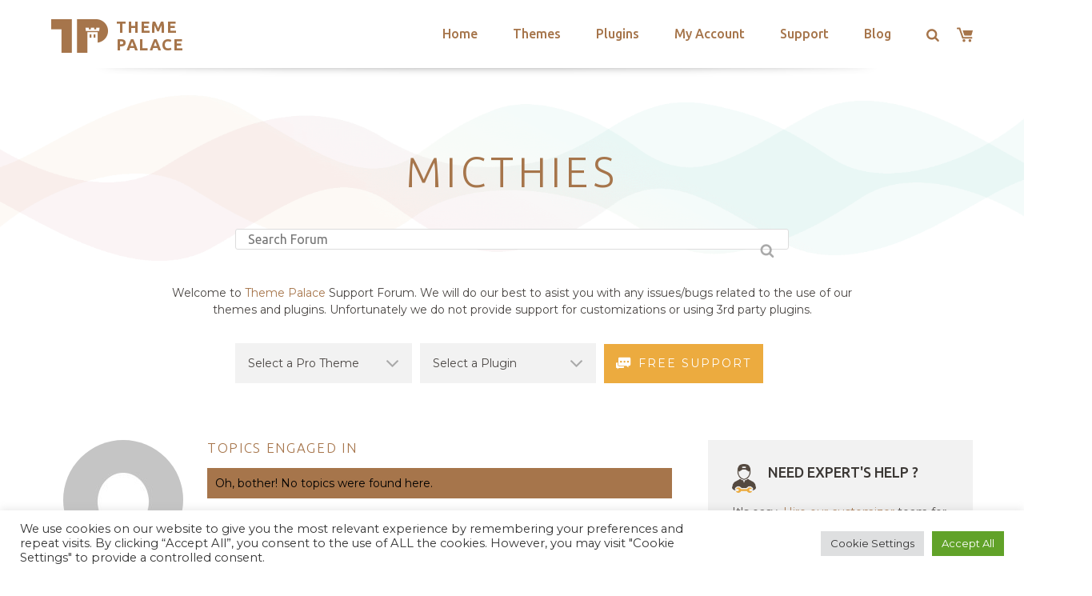

--- FILE ---
content_type: text/html; charset=utf-8
request_url: https://www.google.com/recaptcha/api2/anchor?ar=1&k=6LeXqEYpAAAAAKQkrwKYvQBNG0X_nGzd-mJL6MtL&co=aHR0cHM6Ly90aGVtZXBhbGFjZS5jb206NDQz&hl=en&v=N67nZn4AqZkNcbeMu4prBgzg&size=invisible&anchor-ms=20000&execute-ms=30000&cb=vwwm7rnkgv3z
body_size: 48717
content:
<!DOCTYPE HTML><html dir="ltr" lang="en"><head><meta http-equiv="Content-Type" content="text/html; charset=UTF-8">
<meta http-equiv="X-UA-Compatible" content="IE=edge">
<title>reCAPTCHA</title>
<style type="text/css">
/* cyrillic-ext */
@font-face {
  font-family: 'Roboto';
  font-style: normal;
  font-weight: 400;
  font-stretch: 100%;
  src: url(//fonts.gstatic.com/s/roboto/v48/KFO7CnqEu92Fr1ME7kSn66aGLdTylUAMa3GUBHMdazTgWw.woff2) format('woff2');
  unicode-range: U+0460-052F, U+1C80-1C8A, U+20B4, U+2DE0-2DFF, U+A640-A69F, U+FE2E-FE2F;
}
/* cyrillic */
@font-face {
  font-family: 'Roboto';
  font-style: normal;
  font-weight: 400;
  font-stretch: 100%;
  src: url(//fonts.gstatic.com/s/roboto/v48/KFO7CnqEu92Fr1ME7kSn66aGLdTylUAMa3iUBHMdazTgWw.woff2) format('woff2');
  unicode-range: U+0301, U+0400-045F, U+0490-0491, U+04B0-04B1, U+2116;
}
/* greek-ext */
@font-face {
  font-family: 'Roboto';
  font-style: normal;
  font-weight: 400;
  font-stretch: 100%;
  src: url(//fonts.gstatic.com/s/roboto/v48/KFO7CnqEu92Fr1ME7kSn66aGLdTylUAMa3CUBHMdazTgWw.woff2) format('woff2');
  unicode-range: U+1F00-1FFF;
}
/* greek */
@font-face {
  font-family: 'Roboto';
  font-style: normal;
  font-weight: 400;
  font-stretch: 100%;
  src: url(//fonts.gstatic.com/s/roboto/v48/KFO7CnqEu92Fr1ME7kSn66aGLdTylUAMa3-UBHMdazTgWw.woff2) format('woff2');
  unicode-range: U+0370-0377, U+037A-037F, U+0384-038A, U+038C, U+038E-03A1, U+03A3-03FF;
}
/* math */
@font-face {
  font-family: 'Roboto';
  font-style: normal;
  font-weight: 400;
  font-stretch: 100%;
  src: url(//fonts.gstatic.com/s/roboto/v48/KFO7CnqEu92Fr1ME7kSn66aGLdTylUAMawCUBHMdazTgWw.woff2) format('woff2');
  unicode-range: U+0302-0303, U+0305, U+0307-0308, U+0310, U+0312, U+0315, U+031A, U+0326-0327, U+032C, U+032F-0330, U+0332-0333, U+0338, U+033A, U+0346, U+034D, U+0391-03A1, U+03A3-03A9, U+03B1-03C9, U+03D1, U+03D5-03D6, U+03F0-03F1, U+03F4-03F5, U+2016-2017, U+2034-2038, U+203C, U+2040, U+2043, U+2047, U+2050, U+2057, U+205F, U+2070-2071, U+2074-208E, U+2090-209C, U+20D0-20DC, U+20E1, U+20E5-20EF, U+2100-2112, U+2114-2115, U+2117-2121, U+2123-214F, U+2190, U+2192, U+2194-21AE, U+21B0-21E5, U+21F1-21F2, U+21F4-2211, U+2213-2214, U+2216-22FF, U+2308-230B, U+2310, U+2319, U+231C-2321, U+2336-237A, U+237C, U+2395, U+239B-23B7, U+23D0, U+23DC-23E1, U+2474-2475, U+25AF, U+25B3, U+25B7, U+25BD, U+25C1, U+25CA, U+25CC, U+25FB, U+266D-266F, U+27C0-27FF, U+2900-2AFF, U+2B0E-2B11, U+2B30-2B4C, U+2BFE, U+3030, U+FF5B, U+FF5D, U+1D400-1D7FF, U+1EE00-1EEFF;
}
/* symbols */
@font-face {
  font-family: 'Roboto';
  font-style: normal;
  font-weight: 400;
  font-stretch: 100%;
  src: url(//fonts.gstatic.com/s/roboto/v48/KFO7CnqEu92Fr1ME7kSn66aGLdTylUAMaxKUBHMdazTgWw.woff2) format('woff2');
  unicode-range: U+0001-000C, U+000E-001F, U+007F-009F, U+20DD-20E0, U+20E2-20E4, U+2150-218F, U+2190, U+2192, U+2194-2199, U+21AF, U+21E6-21F0, U+21F3, U+2218-2219, U+2299, U+22C4-22C6, U+2300-243F, U+2440-244A, U+2460-24FF, U+25A0-27BF, U+2800-28FF, U+2921-2922, U+2981, U+29BF, U+29EB, U+2B00-2BFF, U+4DC0-4DFF, U+FFF9-FFFB, U+10140-1018E, U+10190-1019C, U+101A0, U+101D0-101FD, U+102E0-102FB, U+10E60-10E7E, U+1D2C0-1D2D3, U+1D2E0-1D37F, U+1F000-1F0FF, U+1F100-1F1AD, U+1F1E6-1F1FF, U+1F30D-1F30F, U+1F315, U+1F31C, U+1F31E, U+1F320-1F32C, U+1F336, U+1F378, U+1F37D, U+1F382, U+1F393-1F39F, U+1F3A7-1F3A8, U+1F3AC-1F3AF, U+1F3C2, U+1F3C4-1F3C6, U+1F3CA-1F3CE, U+1F3D4-1F3E0, U+1F3ED, U+1F3F1-1F3F3, U+1F3F5-1F3F7, U+1F408, U+1F415, U+1F41F, U+1F426, U+1F43F, U+1F441-1F442, U+1F444, U+1F446-1F449, U+1F44C-1F44E, U+1F453, U+1F46A, U+1F47D, U+1F4A3, U+1F4B0, U+1F4B3, U+1F4B9, U+1F4BB, U+1F4BF, U+1F4C8-1F4CB, U+1F4D6, U+1F4DA, U+1F4DF, U+1F4E3-1F4E6, U+1F4EA-1F4ED, U+1F4F7, U+1F4F9-1F4FB, U+1F4FD-1F4FE, U+1F503, U+1F507-1F50B, U+1F50D, U+1F512-1F513, U+1F53E-1F54A, U+1F54F-1F5FA, U+1F610, U+1F650-1F67F, U+1F687, U+1F68D, U+1F691, U+1F694, U+1F698, U+1F6AD, U+1F6B2, U+1F6B9-1F6BA, U+1F6BC, U+1F6C6-1F6CF, U+1F6D3-1F6D7, U+1F6E0-1F6EA, U+1F6F0-1F6F3, U+1F6F7-1F6FC, U+1F700-1F7FF, U+1F800-1F80B, U+1F810-1F847, U+1F850-1F859, U+1F860-1F887, U+1F890-1F8AD, U+1F8B0-1F8BB, U+1F8C0-1F8C1, U+1F900-1F90B, U+1F93B, U+1F946, U+1F984, U+1F996, U+1F9E9, U+1FA00-1FA6F, U+1FA70-1FA7C, U+1FA80-1FA89, U+1FA8F-1FAC6, U+1FACE-1FADC, U+1FADF-1FAE9, U+1FAF0-1FAF8, U+1FB00-1FBFF;
}
/* vietnamese */
@font-face {
  font-family: 'Roboto';
  font-style: normal;
  font-weight: 400;
  font-stretch: 100%;
  src: url(//fonts.gstatic.com/s/roboto/v48/KFO7CnqEu92Fr1ME7kSn66aGLdTylUAMa3OUBHMdazTgWw.woff2) format('woff2');
  unicode-range: U+0102-0103, U+0110-0111, U+0128-0129, U+0168-0169, U+01A0-01A1, U+01AF-01B0, U+0300-0301, U+0303-0304, U+0308-0309, U+0323, U+0329, U+1EA0-1EF9, U+20AB;
}
/* latin-ext */
@font-face {
  font-family: 'Roboto';
  font-style: normal;
  font-weight: 400;
  font-stretch: 100%;
  src: url(//fonts.gstatic.com/s/roboto/v48/KFO7CnqEu92Fr1ME7kSn66aGLdTylUAMa3KUBHMdazTgWw.woff2) format('woff2');
  unicode-range: U+0100-02BA, U+02BD-02C5, U+02C7-02CC, U+02CE-02D7, U+02DD-02FF, U+0304, U+0308, U+0329, U+1D00-1DBF, U+1E00-1E9F, U+1EF2-1EFF, U+2020, U+20A0-20AB, U+20AD-20C0, U+2113, U+2C60-2C7F, U+A720-A7FF;
}
/* latin */
@font-face {
  font-family: 'Roboto';
  font-style: normal;
  font-weight: 400;
  font-stretch: 100%;
  src: url(//fonts.gstatic.com/s/roboto/v48/KFO7CnqEu92Fr1ME7kSn66aGLdTylUAMa3yUBHMdazQ.woff2) format('woff2');
  unicode-range: U+0000-00FF, U+0131, U+0152-0153, U+02BB-02BC, U+02C6, U+02DA, U+02DC, U+0304, U+0308, U+0329, U+2000-206F, U+20AC, U+2122, U+2191, U+2193, U+2212, U+2215, U+FEFF, U+FFFD;
}
/* cyrillic-ext */
@font-face {
  font-family: 'Roboto';
  font-style: normal;
  font-weight: 500;
  font-stretch: 100%;
  src: url(//fonts.gstatic.com/s/roboto/v48/KFO7CnqEu92Fr1ME7kSn66aGLdTylUAMa3GUBHMdazTgWw.woff2) format('woff2');
  unicode-range: U+0460-052F, U+1C80-1C8A, U+20B4, U+2DE0-2DFF, U+A640-A69F, U+FE2E-FE2F;
}
/* cyrillic */
@font-face {
  font-family: 'Roboto';
  font-style: normal;
  font-weight: 500;
  font-stretch: 100%;
  src: url(//fonts.gstatic.com/s/roboto/v48/KFO7CnqEu92Fr1ME7kSn66aGLdTylUAMa3iUBHMdazTgWw.woff2) format('woff2');
  unicode-range: U+0301, U+0400-045F, U+0490-0491, U+04B0-04B1, U+2116;
}
/* greek-ext */
@font-face {
  font-family: 'Roboto';
  font-style: normal;
  font-weight: 500;
  font-stretch: 100%;
  src: url(//fonts.gstatic.com/s/roboto/v48/KFO7CnqEu92Fr1ME7kSn66aGLdTylUAMa3CUBHMdazTgWw.woff2) format('woff2');
  unicode-range: U+1F00-1FFF;
}
/* greek */
@font-face {
  font-family: 'Roboto';
  font-style: normal;
  font-weight: 500;
  font-stretch: 100%;
  src: url(//fonts.gstatic.com/s/roboto/v48/KFO7CnqEu92Fr1ME7kSn66aGLdTylUAMa3-UBHMdazTgWw.woff2) format('woff2');
  unicode-range: U+0370-0377, U+037A-037F, U+0384-038A, U+038C, U+038E-03A1, U+03A3-03FF;
}
/* math */
@font-face {
  font-family: 'Roboto';
  font-style: normal;
  font-weight: 500;
  font-stretch: 100%;
  src: url(//fonts.gstatic.com/s/roboto/v48/KFO7CnqEu92Fr1ME7kSn66aGLdTylUAMawCUBHMdazTgWw.woff2) format('woff2');
  unicode-range: U+0302-0303, U+0305, U+0307-0308, U+0310, U+0312, U+0315, U+031A, U+0326-0327, U+032C, U+032F-0330, U+0332-0333, U+0338, U+033A, U+0346, U+034D, U+0391-03A1, U+03A3-03A9, U+03B1-03C9, U+03D1, U+03D5-03D6, U+03F0-03F1, U+03F4-03F5, U+2016-2017, U+2034-2038, U+203C, U+2040, U+2043, U+2047, U+2050, U+2057, U+205F, U+2070-2071, U+2074-208E, U+2090-209C, U+20D0-20DC, U+20E1, U+20E5-20EF, U+2100-2112, U+2114-2115, U+2117-2121, U+2123-214F, U+2190, U+2192, U+2194-21AE, U+21B0-21E5, U+21F1-21F2, U+21F4-2211, U+2213-2214, U+2216-22FF, U+2308-230B, U+2310, U+2319, U+231C-2321, U+2336-237A, U+237C, U+2395, U+239B-23B7, U+23D0, U+23DC-23E1, U+2474-2475, U+25AF, U+25B3, U+25B7, U+25BD, U+25C1, U+25CA, U+25CC, U+25FB, U+266D-266F, U+27C0-27FF, U+2900-2AFF, U+2B0E-2B11, U+2B30-2B4C, U+2BFE, U+3030, U+FF5B, U+FF5D, U+1D400-1D7FF, U+1EE00-1EEFF;
}
/* symbols */
@font-face {
  font-family: 'Roboto';
  font-style: normal;
  font-weight: 500;
  font-stretch: 100%;
  src: url(//fonts.gstatic.com/s/roboto/v48/KFO7CnqEu92Fr1ME7kSn66aGLdTylUAMaxKUBHMdazTgWw.woff2) format('woff2');
  unicode-range: U+0001-000C, U+000E-001F, U+007F-009F, U+20DD-20E0, U+20E2-20E4, U+2150-218F, U+2190, U+2192, U+2194-2199, U+21AF, U+21E6-21F0, U+21F3, U+2218-2219, U+2299, U+22C4-22C6, U+2300-243F, U+2440-244A, U+2460-24FF, U+25A0-27BF, U+2800-28FF, U+2921-2922, U+2981, U+29BF, U+29EB, U+2B00-2BFF, U+4DC0-4DFF, U+FFF9-FFFB, U+10140-1018E, U+10190-1019C, U+101A0, U+101D0-101FD, U+102E0-102FB, U+10E60-10E7E, U+1D2C0-1D2D3, U+1D2E0-1D37F, U+1F000-1F0FF, U+1F100-1F1AD, U+1F1E6-1F1FF, U+1F30D-1F30F, U+1F315, U+1F31C, U+1F31E, U+1F320-1F32C, U+1F336, U+1F378, U+1F37D, U+1F382, U+1F393-1F39F, U+1F3A7-1F3A8, U+1F3AC-1F3AF, U+1F3C2, U+1F3C4-1F3C6, U+1F3CA-1F3CE, U+1F3D4-1F3E0, U+1F3ED, U+1F3F1-1F3F3, U+1F3F5-1F3F7, U+1F408, U+1F415, U+1F41F, U+1F426, U+1F43F, U+1F441-1F442, U+1F444, U+1F446-1F449, U+1F44C-1F44E, U+1F453, U+1F46A, U+1F47D, U+1F4A3, U+1F4B0, U+1F4B3, U+1F4B9, U+1F4BB, U+1F4BF, U+1F4C8-1F4CB, U+1F4D6, U+1F4DA, U+1F4DF, U+1F4E3-1F4E6, U+1F4EA-1F4ED, U+1F4F7, U+1F4F9-1F4FB, U+1F4FD-1F4FE, U+1F503, U+1F507-1F50B, U+1F50D, U+1F512-1F513, U+1F53E-1F54A, U+1F54F-1F5FA, U+1F610, U+1F650-1F67F, U+1F687, U+1F68D, U+1F691, U+1F694, U+1F698, U+1F6AD, U+1F6B2, U+1F6B9-1F6BA, U+1F6BC, U+1F6C6-1F6CF, U+1F6D3-1F6D7, U+1F6E0-1F6EA, U+1F6F0-1F6F3, U+1F6F7-1F6FC, U+1F700-1F7FF, U+1F800-1F80B, U+1F810-1F847, U+1F850-1F859, U+1F860-1F887, U+1F890-1F8AD, U+1F8B0-1F8BB, U+1F8C0-1F8C1, U+1F900-1F90B, U+1F93B, U+1F946, U+1F984, U+1F996, U+1F9E9, U+1FA00-1FA6F, U+1FA70-1FA7C, U+1FA80-1FA89, U+1FA8F-1FAC6, U+1FACE-1FADC, U+1FADF-1FAE9, U+1FAF0-1FAF8, U+1FB00-1FBFF;
}
/* vietnamese */
@font-face {
  font-family: 'Roboto';
  font-style: normal;
  font-weight: 500;
  font-stretch: 100%;
  src: url(//fonts.gstatic.com/s/roboto/v48/KFO7CnqEu92Fr1ME7kSn66aGLdTylUAMa3OUBHMdazTgWw.woff2) format('woff2');
  unicode-range: U+0102-0103, U+0110-0111, U+0128-0129, U+0168-0169, U+01A0-01A1, U+01AF-01B0, U+0300-0301, U+0303-0304, U+0308-0309, U+0323, U+0329, U+1EA0-1EF9, U+20AB;
}
/* latin-ext */
@font-face {
  font-family: 'Roboto';
  font-style: normal;
  font-weight: 500;
  font-stretch: 100%;
  src: url(//fonts.gstatic.com/s/roboto/v48/KFO7CnqEu92Fr1ME7kSn66aGLdTylUAMa3KUBHMdazTgWw.woff2) format('woff2');
  unicode-range: U+0100-02BA, U+02BD-02C5, U+02C7-02CC, U+02CE-02D7, U+02DD-02FF, U+0304, U+0308, U+0329, U+1D00-1DBF, U+1E00-1E9F, U+1EF2-1EFF, U+2020, U+20A0-20AB, U+20AD-20C0, U+2113, U+2C60-2C7F, U+A720-A7FF;
}
/* latin */
@font-face {
  font-family: 'Roboto';
  font-style: normal;
  font-weight: 500;
  font-stretch: 100%;
  src: url(//fonts.gstatic.com/s/roboto/v48/KFO7CnqEu92Fr1ME7kSn66aGLdTylUAMa3yUBHMdazQ.woff2) format('woff2');
  unicode-range: U+0000-00FF, U+0131, U+0152-0153, U+02BB-02BC, U+02C6, U+02DA, U+02DC, U+0304, U+0308, U+0329, U+2000-206F, U+20AC, U+2122, U+2191, U+2193, U+2212, U+2215, U+FEFF, U+FFFD;
}
/* cyrillic-ext */
@font-face {
  font-family: 'Roboto';
  font-style: normal;
  font-weight: 900;
  font-stretch: 100%;
  src: url(//fonts.gstatic.com/s/roboto/v48/KFO7CnqEu92Fr1ME7kSn66aGLdTylUAMa3GUBHMdazTgWw.woff2) format('woff2');
  unicode-range: U+0460-052F, U+1C80-1C8A, U+20B4, U+2DE0-2DFF, U+A640-A69F, U+FE2E-FE2F;
}
/* cyrillic */
@font-face {
  font-family: 'Roboto';
  font-style: normal;
  font-weight: 900;
  font-stretch: 100%;
  src: url(//fonts.gstatic.com/s/roboto/v48/KFO7CnqEu92Fr1ME7kSn66aGLdTylUAMa3iUBHMdazTgWw.woff2) format('woff2');
  unicode-range: U+0301, U+0400-045F, U+0490-0491, U+04B0-04B1, U+2116;
}
/* greek-ext */
@font-face {
  font-family: 'Roboto';
  font-style: normal;
  font-weight: 900;
  font-stretch: 100%;
  src: url(//fonts.gstatic.com/s/roboto/v48/KFO7CnqEu92Fr1ME7kSn66aGLdTylUAMa3CUBHMdazTgWw.woff2) format('woff2');
  unicode-range: U+1F00-1FFF;
}
/* greek */
@font-face {
  font-family: 'Roboto';
  font-style: normal;
  font-weight: 900;
  font-stretch: 100%;
  src: url(//fonts.gstatic.com/s/roboto/v48/KFO7CnqEu92Fr1ME7kSn66aGLdTylUAMa3-UBHMdazTgWw.woff2) format('woff2');
  unicode-range: U+0370-0377, U+037A-037F, U+0384-038A, U+038C, U+038E-03A1, U+03A3-03FF;
}
/* math */
@font-face {
  font-family: 'Roboto';
  font-style: normal;
  font-weight: 900;
  font-stretch: 100%;
  src: url(//fonts.gstatic.com/s/roboto/v48/KFO7CnqEu92Fr1ME7kSn66aGLdTylUAMawCUBHMdazTgWw.woff2) format('woff2');
  unicode-range: U+0302-0303, U+0305, U+0307-0308, U+0310, U+0312, U+0315, U+031A, U+0326-0327, U+032C, U+032F-0330, U+0332-0333, U+0338, U+033A, U+0346, U+034D, U+0391-03A1, U+03A3-03A9, U+03B1-03C9, U+03D1, U+03D5-03D6, U+03F0-03F1, U+03F4-03F5, U+2016-2017, U+2034-2038, U+203C, U+2040, U+2043, U+2047, U+2050, U+2057, U+205F, U+2070-2071, U+2074-208E, U+2090-209C, U+20D0-20DC, U+20E1, U+20E5-20EF, U+2100-2112, U+2114-2115, U+2117-2121, U+2123-214F, U+2190, U+2192, U+2194-21AE, U+21B0-21E5, U+21F1-21F2, U+21F4-2211, U+2213-2214, U+2216-22FF, U+2308-230B, U+2310, U+2319, U+231C-2321, U+2336-237A, U+237C, U+2395, U+239B-23B7, U+23D0, U+23DC-23E1, U+2474-2475, U+25AF, U+25B3, U+25B7, U+25BD, U+25C1, U+25CA, U+25CC, U+25FB, U+266D-266F, U+27C0-27FF, U+2900-2AFF, U+2B0E-2B11, U+2B30-2B4C, U+2BFE, U+3030, U+FF5B, U+FF5D, U+1D400-1D7FF, U+1EE00-1EEFF;
}
/* symbols */
@font-face {
  font-family: 'Roboto';
  font-style: normal;
  font-weight: 900;
  font-stretch: 100%;
  src: url(//fonts.gstatic.com/s/roboto/v48/KFO7CnqEu92Fr1ME7kSn66aGLdTylUAMaxKUBHMdazTgWw.woff2) format('woff2');
  unicode-range: U+0001-000C, U+000E-001F, U+007F-009F, U+20DD-20E0, U+20E2-20E4, U+2150-218F, U+2190, U+2192, U+2194-2199, U+21AF, U+21E6-21F0, U+21F3, U+2218-2219, U+2299, U+22C4-22C6, U+2300-243F, U+2440-244A, U+2460-24FF, U+25A0-27BF, U+2800-28FF, U+2921-2922, U+2981, U+29BF, U+29EB, U+2B00-2BFF, U+4DC0-4DFF, U+FFF9-FFFB, U+10140-1018E, U+10190-1019C, U+101A0, U+101D0-101FD, U+102E0-102FB, U+10E60-10E7E, U+1D2C0-1D2D3, U+1D2E0-1D37F, U+1F000-1F0FF, U+1F100-1F1AD, U+1F1E6-1F1FF, U+1F30D-1F30F, U+1F315, U+1F31C, U+1F31E, U+1F320-1F32C, U+1F336, U+1F378, U+1F37D, U+1F382, U+1F393-1F39F, U+1F3A7-1F3A8, U+1F3AC-1F3AF, U+1F3C2, U+1F3C4-1F3C6, U+1F3CA-1F3CE, U+1F3D4-1F3E0, U+1F3ED, U+1F3F1-1F3F3, U+1F3F5-1F3F7, U+1F408, U+1F415, U+1F41F, U+1F426, U+1F43F, U+1F441-1F442, U+1F444, U+1F446-1F449, U+1F44C-1F44E, U+1F453, U+1F46A, U+1F47D, U+1F4A3, U+1F4B0, U+1F4B3, U+1F4B9, U+1F4BB, U+1F4BF, U+1F4C8-1F4CB, U+1F4D6, U+1F4DA, U+1F4DF, U+1F4E3-1F4E6, U+1F4EA-1F4ED, U+1F4F7, U+1F4F9-1F4FB, U+1F4FD-1F4FE, U+1F503, U+1F507-1F50B, U+1F50D, U+1F512-1F513, U+1F53E-1F54A, U+1F54F-1F5FA, U+1F610, U+1F650-1F67F, U+1F687, U+1F68D, U+1F691, U+1F694, U+1F698, U+1F6AD, U+1F6B2, U+1F6B9-1F6BA, U+1F6BC, U+1F6C6-1F6CF, U+1F6D3-1F6D7, U+1F6E0-1F6EA, U+1F6F0-1F6F3, U+1F6F7-1F6FC, U+1F700-1F7FF, U+1F800-1F80B, U+1F810-1F847, U+1F850-1F859, U+1F860-1F887, U+1F890-1F8AD, U+1F8B0-1F8BB, U+1F8C0-1F8C1, U+1F900-1F90B, U+1F93B, U+1F946, U+1F984, U+1F996, U+1F9E9, U+1FA00-1FA6F, U+1FA70-1FA7C, U+1FA80-1FA89, U+1FA8F-1FAC6, U+1FACE-1FADC, U+1FADF-1FAE9, U+1FAF0-1FAF8, U+1FB00-1FBFF;
}
/* vietnamese */
@font-face {
  font-family: 'Roboto';
  font-style: normal;
  font-weight: 900;
  font-stretch: 100%;
  src: url(//fonts.gstatic.com/s/roboto/v48/KFO7CnqEu92Fr1ME7kSn66aGLdTylUAMa3OUBHMdazTgWw.woff2) format('woff2');
  unicode-range: U+0102-0103, U+0110-0111, U+0128-0129, U+0168-0169, U+01A0-01A1, U+01AF-01B0, U+0300-0301, U+0303-0304, U+0308-0309, U+0323, U+0329, U+1EA0-1EF9, U+20AB;
}
/* latin-ext */
@font-face {
  font-family: 'Roboto';
  font-style: normal;
  font-weight: 900;
  font-stretch: 100%;
  src: url(//fonts.gstatic.com/s/roboto/v48/KFO7CnqEu92Fr1ME7kSn66aGLdTylUAMa3KUBHMdazTgWw.woff2) format('woff2');
  unicode-range: U+0100-02BA, U+02BD-02C5, U+02C7-02CC, U+02CE-02D7, U+02DD-02FF, U+0304, U+0308, U+0329, U+1D00-1DBF, U+1E00-1E9F, U+1EF2-1EFF, U+2020, U+20A0-20AB, U+20AD-20C0, U+2113, U+2C60-2C7F, U+A720-A7FF;
}
/* latin */
@font-face {
  font-family: 'Roboto';
  font-style: normal;
  font-weight: 900;
  font-stretch: 100%;
  src: url(//fonts.gstatic.com/s/roboto/v48/KFO7CnqEu92Fr1ME7kSn66aGLdTylUAMa3yUBHMdazQ.woff2) format('woff2');
  unicode-range: U+0000-00FF, U+0131, U+0152-0153, U+02BB-02BC, U+02C6, U+02DA, U+02DC, U+0304, U+0308, U+0329, U+2000-206F, U+20AC, U+2122, U+2191, U+2193, U+2212, U+2215, U+FEFF, U+FFFD;
}

</style>
<link rel="stylesheet" type="text/css" href="https://www.gstatic.com/recaptcha/releases/N67nZn4AqZkNcbeMu4prBgzg/styles__ltr.css">
<script nonce="Qb13ygLMIE4ruk_QN-dWRw" type="text/javascript">window['__recaptcha_api'] = 'https://www.google.com/recaptcha/api2/';</script>
<script type="text/javascript" src="https://www.gstatic.com/recaptcha/releases/N67nZn4AqZkNcbeMu4prBgzg/recaptcha__en.js" nonce="Qb13ygLMIE4ruk_QN-dWRw">
      
    </script></head>
<body><div id="rc-anchor-alert" class="rc-anchor-alert"></div>
<input type="hidden" id="recaptcha-token" value="[base64]">
<script type="text/javascript" nonce="Qb13ygLMIE4ruk_QN-dWRw">
      recaptcha.anchor.Main.init("[\x22ainput\x22,[\x22bgdata\x22,\x22\x22,\[base64]/[base64]/[base64]/bmV3IHJbeF0oY1swXSk6RT09Mj9uZXcgclt4XShjWzBdLGNbMV0pOkU9PTM/bmV3IHJbeF0oY1swXSxjWzFdLGNbMl0pOkU9PTQ/[base64]/[base64]/[base64]/[base64]/[base64]/[base64]/[base64]/[base64]\x22,\[base64]\\u003d\\u003d\x22,\x22w5cSwonChhMyw6Y+w4PCjcK8ZsKROno3wrXCuwQMQ2Vcbj0Uw5tOWsOTw5HDlx/[base64]/YChYJjAdLMOqw7I3YWbDr8OLw4vDhsO2w5bDiGvDm8KBw7HDosOhw4kSbk3DuXcIw6vDq8OIAMOCw5DDsjDCvk0Fw5M/wqJ0Y8OdwonCg8OwaA9xKgTDkyhcwpLDvMK4w7ZYeWfDhnUIw4J9T8OhwoTClEokw7t+V8OMwowLwqMQSS1swqINIycrEz3CqcO7w4A5w7HCqkRqNcKkecKUwrNLHhDCvRIcw7QYMcO3wr5kCl/DhsOkwo8+Q1AlwqvCknQnF3I/woR6XsKZb8OMOkdxWMOuBwjDnH3Cmyk0EilbS8OCw7bCgVdmw60cGkcnwrNnbGTCshXCl8OrakFUUMOOHcOPwosGwrbCt8KMenBpw6bCkkx+wro5OMOVUgIgZjUOQcKgw4/DocOnworCqcOkw5dVwpJcVBXDmcK3dUXCogpfwrFDY8KdwrjCrMKVw4LDgMOOw44ywpsLw6fDmMKVIsKywobDu2NeVGDCvMOQw5R8w64CwooQwovCnCEccQpdDk93WsOyNMOWS8KpwrTCscKXZ8Ohw5ZcwoVJw7MoOCXCpAwQdT/CkBzCl8KNw6bCllRJQsO3w5rCr8KMS8OVw4HCukFXw77Cm2ALw7h5McKCIVrCo3RIXMO2K8KXGsK+w4ghwpsFfMOiw7/CvMOuSEbDiMKxw4jChsK2w4pJwrMpX0MLwqvDnFwZOMKFS8KPUsOOw40XUwfCh1Z0JU1DwqjCgMKaw6xlRsKBMiN4Mh40WMOxTAYVOMOoWMOOBGcSccK1w4LCrMO7wqzCh8KFWwbDsMKrwqLCoy4Tw4tJwpjDhCLDmmTDhcOKw4vCuFY/[base64]/NynDul0+XsKUwoEvwpDDjDvCuQLDkjDCosObwrbCkMOgaTQnb8ODw6bDrsO3w5/CnsOqMGzCrVLChsOaUMK4w7JAwpfCnMOHwqpww4V7Uhsyw53DicO4HMOOw65owq7DmVXCoS/CtsOew7/DrcOmc8K3wr00w7LDqcONwpJfwrTDngTDiTrDjjEzwoTCjlbCgg52CcKjZcODw7J4w7/DvcOeaMKSBmNDdsKww4bCqMOKw57Dm8K0w7zCoMK1GMKoRRvCvhDDtcOPwpnCkcOAw77CtsKkNsO4w60Hc3RQe27DhMOWH8O2wp5Kw6Isw6/[base64]/CrjFPXH3DqsOGwrpBwopgJsOHNBvCgsKow7fCszMWXVLDpcK9wq14Hn7DssO/woFdwqvDr8OyQyd9Y8KLwo5CwpDDlMKhP8K7w7XCusKMwpRHW11Nwp/CkRjCg8KYwrbChMK2NsOTw7bCvzBzwoLCiHkEwrnConU2w7FZwq/Dm2McwrI3w4/CoMO5fXvDi3nCh37CoF4Kw7fDpUfDvBzDqEfCvMKTwpXCokQ1esOFwp/[base64]/CjcOzdjhIw6ATTW4IT38yOxTDjsKqwpXDt3jDlGdhGypqwprDhlDDty/CosK3K0jDmsKRTyPDpMKEPDstHxZdIExOEWTDnG51wp9PwosLOMOfc8K0wqLDijx6GMOLQkjCkcKqwqHCicOdwrTDs8OPw6XDqzDDu8KPJsK9woNuw73CrUbDun/DiXwuw5hVT8OVDlLDpcKywqJlY8K5FGDDugsUw5vDusOHR8K/[base64]/CgTLDucOGGMO9bgdhw5LDmSsHw7Q8Q8KiBhDDi8Kdw4Z+wovDtsKrfMOFw50iMcK3OcO5w58Rw6ABwrrCqcO5w6N8w5nDrcK9wr/CnsK9G8Oqw6I8TlN8W8KpUVvCr2PCvCnDjsK/ZnUkwqtmw74Ow7LCkAkbw6vCosKtwpQiHcODwpzDpAQOwqx4TUjCuGYAw791FwVneCvDpQF4OEdpw6RHw7d5w5vCpsOVw4zDkFjDrjYow6/[base64]/DpR4Wwq/CqhrCojkJw5l1FQdWXWdYw755PSwtw6/CnhR4F8KFWcKHKFxXaR3CtsKywrpcw4LDtF4cw7zCsQYvPsKtZMKGbV7CuGXDhMKdPMKvw6rCv8OyXsO7QsKhOEEpw6pzwqPDlydOdcO4wp8zwozChMKvEDXCk8OFwrliG1vCvCBxworDt1LClMOUCsO/U8O7IsKeIWDDqRw4LcKDN8OIwqzDqBNvKcOCwrhKAwLCpMOowrnDncOrD25LwoXCjHPCqQJ5w6YEw5ZbwpnCng4Twps/woR1w5bCuMKNwo97HSpOHik9DWXCuHzCu8Odwq9+woZECsOew4o7SiNUw70Cw4vCm8KGwqdpOFrDicKrBcO/VcO/[base64]/[base64]/ChMKkw4DCpU3DoMKUwqVVQRTCkcOpw6HCm3XDscOGwrLDozXDl8K2dsOeI29mP2DCixDCssKhbcKdHMK6e0NJSCNuw6oHw7nCp8KkNMOzK8Kiw6NjGwwswo96ARXDjTF/[base64]/SsO/w7LCo2FbISnCvMOSw5TCpsKbIHl1ZjwPQcKRwpDClMKgw4PCvVXDhSvDncKqw4DDtUxLfMKTeMK8TFxKc8Odwo06wrs3TSrDt8OQQBRsBsKAwofCjh5hw5drJ34zGmPCsn/ChsKuw4jDq8OyOwjDlcO1w4vDhMKoEipoLWHCn8ONaH/CggUVwp9/w69RC1XDnsOCw6duImdfKsKMw7JjLsKcw6p5amhRRwLCgEU2ecONwqlHwq7CgHzCgcKGwqBPdMKKWWlpFVgIwrXDgsOyBcKAw4fDgWRlTz7DnFkAwrlGw4nCp1l6axBvwqHCqgAdcWQgD8OgBsOqw5Y1w67DmwbDuX4Vw7DDmi5zw4XCnSM/PcOLwpwCw4/DmcOGw53CrcKOPsO3w4nDl2Iew6VQw51YIcKpDMKywqYNT8OLwrgZwpU6RsOUw7M5GjDDo8OxwpEjw68RQ8K5fcOzwrfCl8O6SBJ4eSfCnCrCnAXDtcKQc8OlwrLCkcORGQQDATfCvQoUJ2h+PMKyw74awphkQ0EkGMO1w5wIWcOZw4xERMOFwoMvw6/Ch3zCjUBqSMO/[base64]/CvcOiwooqP8O2ESHClMKMPsOqV8OXw7bCtT/[base64]/DpsOOwp5DwpTDtVvDnsOmHMK/M0/Dv8OfesK0wojCgUDCtsOQYMOrV2XCmGPDs8KpAHDCnCnDhMK/bcKfEWkEZkNpJnDCjsKLw6Yxwqp6Hghrw6PCmsKiw4jDq8Ouw7zCjTABCsOPOg/Drwhbw4rClMOtU8OPwp/[base64]/DqsOrw5DDu8KsZ8O3CBTCocKbw73Dnx8fPzjDtEDCmmbDncK/dVhVRMKZJsOcbHE7XxAqw64ZQg/[base64]/w5Muw7RMXmVWw78/HWtfMMOUwo1jw4sdwrBiwrrDosORw7TCtAfDsg3DosKPLmtvTjjCusOjwq/CqGDDvzRIIXLCjMOsQ8OzwrF5bsOew53DlsKWFsOucMOHwrgEw5Jiw4Ifw7DCr2jDlWccRcOSw79ow7cEd21EwoZ8wrDDocKgw43Dm2pMWcKpw4rCmW59wpTDksORe8OSVmfCjT/[base64]/w4Vow7fCljbCvcK/RD7ChjLDi3DDh8KEw6Epf8KXwqnDncOgFcOnworDpcOKwpMDwonDtcOWZywew4bCi00ceVLCtMOjJMORESsySMKxEcKeaFAzw4URQwXCqRPDuXXCucKcB8O4J8K5w6RkWmBqw5lZNMOyXVA+TxbCucO0w7AHSX9bwolHwqXDgB/DoMO8wpzDmEk+Jzl5TVczw61ww7d5w6MAW8O3Z8OKVMKfZ14bMybDrHgGa8K3ZhYKw5PColVpwrXClUrCnkLDosK/wqLClsOgPMOvbcK/J3TDsSzCqMOiw6rDjsOiOAbCq8O9T8K8wo7DpBTDgMKAZ8KrPktpbCo3J8KYwrHCkn3ChcOHKsOYw6/[base64]/CpcObwo7CpFZebz3DisOOOV4IWMKew7Q3MzfCk8KFwpzCigdXw4FjYgM/w4UcwrjCgcK/[base64]/Dv8OfV05tw6HDjMK3wpJcw4rCo2TCisO3w5NCwr9Hw5LDp8OSw7MlbxDCpzl4wpIaw63CqsOVwr0WM0pKwohkw73DphfDqcOTw70kw79CwpYaS8KKwrbCsXdRwoshZ2wTw5rDhGDCpxV7w40mw5rDgn/CrwHDlsOww6FDNMOiw7HCtR0LGsOFwqwUw4J6SsKYScKzw4lCcCIKwr02wocgDQZgw4kpw6FMw7ILwoYSBDsdWQlmwokBGD1PFMOdZEDDqVRJB2tfw51mbcOtSX7Co0XDlEQsb0nDq8K2wpVKRF7CrFTDk0/DjMOsOcOmU8ObwoF6WcOHa8KVw58YwqPDlxFbwqoFQ8Orwp/DhcO8YMOPZ8OlSgjCu8KZZ8O1w5J9w7NsOSUxbsK2woHCikzDsUTDu0nDkcOmwoVZwoBQwrDCglJ0V157wqhxamvCjz8lExzClyHDsVoQPUY7KV/[base64]/[base64]/wo7DgynDp8O+wpLDhzUEf8OIw5cxwrI6w75qwr8+w6l9wo8oWG9NCcKmf8Kww5dIXMKLwq/DnMKww4vDlMOkFcKsOkfDvsKmdwFmA8OAeDTDkcKvQMOFPh0jDsOiDCYpw77DlWM9ccKiw6MPw7/CrcKJwrvDqsK2wpjCuSXCokjCssK0Ky4pcy4hw4/[base64]/[base64]/[base64]/[base64]/DmzASe3/DjWrCusK8WMOiB8Kbw4HCr8OgwoZeCsOuwqRJb3bDrsKHEi3ComJYaU7ClcOYwpbDjMKOwpxewqjDrcObw4N5wrhgw6Y9wozCln1Ewrgpw4oXwq1AecKAfMKDRsK6w5V5N8KOwqZnd8OWw748wqFiwrY/w5bCt8OsNMOsw6zCphg4wr9yw4M7eBZ0w4TChcKvwpjDkDLChsO7F8KWw5t6C8OPwrxfc1HCjMOZwqrCjzbCv8KwH8Ksw5HCsEbCusK/wogxwoXDiyNOUSgmcMOBwrA+wozCscOjccOAwoTDvMKuwrrCtcODEiUhDcKJNcK+IhZZV1jClgd+wqU7b07Dk8KaH8OGf8Klwp9fwoDCnT5DwoLCjsK/ZMOjGwPDuMKhw6V4dgDDg8KHbVdTw7IgTcOHw54dw4DCmgnClSjCmxnDnMOgDcKOwr7DogjDu8KXwqzDpX9XEsKSAcKNw4bDlUvDmMKpRcKHw5/CksKVOUF5wrDChWHDrjrDmG9/c8ORaVNZf8Krwp3Ci8OiaVjCiinDuA/CpcKRw5d0wq88XcOAw5rDl8ONw5cHwohuJcOpNERqwosvdlvDk8KPD8Ojw7PCkD0AABjCly7DoMKFw43CjcOCwqHDr3V6w5/DlGTCv8Orw6tOwqzChClxfsOdOcKJw6HCn8OBLizCs3NRw7zCusOEw7ZIw4LDlCrDucKuXCIYLAojcRM4R8KUw73CnnoNT8ORw4phAMK7YmbDt8OfwqbCpsOrwq0CPiQ7A1YeUTBAR8Oiwo0CK1rCrsO9PcKpw5cPVgrDpyvCugDDh8KVw5/[base64]/[base64]/[base64]/DkMK+P1F+YMO8wrvDqsO/w5TCih7DssOGIULDm8KSw4Yuw7zCsFfCu8KdHcOjw7BlI0U5w5bCvjwWMELDijNmVzAYwr00wrDDmMKAw60sJGA1Pw55wpbDvUTChlwYDcOLEAbDj8ObRCrDgkTDpcK+WEdif8Odw4/DsVs/w6/CkMO+d8OVwqXCncOJw5V9w5XDr8KHeTTCgGRdwpbDmMOaw6s+IgXCjcOwZMKAw5dAPMKPw4fCh8Oiwp3CssKHHsKewoPDnsKqRDs0SCRwODUowq4KSBBgKX4wBcK5MsOHTHvDh8ObFBc+w7nCgy7CvsKwAMO+D8O/w7/[base64]/CgSdSHnrCowQWaA/DmDAvwqTCkcOhFcKXwqrCisKjFMKcIcKOw7hZw5J6wqbCqBXCgDIPwq/CvAccwrbCm2zDqcOuOMObRnJuFsO8JGQdwrvCjcO8w5txf8KaYDXCmgfDkBTCvsOMNzZcLsOfw4XCkF7CpsOdwqjChEMJATzChsOxw4XDiMKtwqDDt0xdw5bDncKswrV3w5B0w4YDJAwlw5zDo8OTNwTCncKhUy/[base64]/LzvCsEnCpQkNGsOqw6kOeXjCtMO5PMKpJMKlB8KoMMOTwp/DgEjChVfDpklOEcKtQMOpBMO5w7NYDjVMwqVwST5kQcOGeBISKsOMXEQDw7zCqQMbaj1jasOkwpQcT2TDvsOrE8O4wo/DvAhXWMOPw5MyRcO6I0RbwptPMDPDj8OJN8OVwrzDlE3DgRM+w75wf8Kqw6zCs2xRf8OIwolsVsOZwpNaw6/CtcKsFQHCpcKnQUvDkn1Kw7Y3TsKzdsOXLcKuwqQyw5rCniZ1w6Fpwpsiw6R0wpsEcsOhIl9Qw7xSwoQJJxDCoMORw7fCjz0Lw4tKXsOGworDhcO2Z25Bw7bClxnDkwDDi8OwbiQQwqbCjTAew6fCsB5UTxPCosOwwqwuwr/Co8O5wpshwoU6AcOQw7XCl2rCuMOjwqPChsOVwplFw4AyGGfDrypmwo09w6ZSCSHClSVsBcOtDkktSRzDs8KzwpfCgn/CnMO1w7V7MMKKKsO/woMtw4zCmcOZKMKBwrgUw5EBwotlclzCujphwpEUwo46wrDDtcOVNMOiwpvDjjciw7YIbsOXam7CsTBgw6Q1FWVrw5rCpEdLe8Kmc8O1S8KoFMK4eUHCt1fDgcOAE8KqKwrCq3TDtsK0G8O5wqNyXsKqf8K4w7XCmsO8wr4/ZcOuwqfDgwXCssOcwqnDi8OKPEsrFSXDkwjDgxYRI8KNGA3CtMKOw7AMPyICwpfChMKlezfCsl1dw7fCnC5lKcK0McOVw6ZywqRvTSA0woHCgTvCpMKWWzYkTkYlLG/[base64]/UHczSTkPPmkiw7xpw55Swop0wrzCrmgXw4gnw7ReQcOBw4cADMKBAsO7w6Fww7Fze05rwoBJFcOOw6Jfw6TCiFtCwr5zSsOsIWocwoHDrcO2W8Okw787BFVYD8KLNQzDiz1/w6nDjcOCJCvCmCTCoMKICMKoSMK2S8O7wofCg3VnwqkHw7nDgmvCn8KlM8Opwo/DhsOPw7tVwqhUw6ZkEwHCvcKuPcK2EMOPfHHDg1vDg8KSw4/DsEUgwpZRw7bDoMOuwrV+wpnCusKeU8KaX8KnHcKWQGrDvHx5wpXDg3pPU3fCoMOpR1FGMMOdDsK3w6F1WFjDk8K2FsKDcizCk0jCiMKPw5rCoWZ8wpwUwp9Bw5PDhy7CqsKZHhA/wqojwqPDkcK7wpHCj8OjwpN3wqDDl8KFw7zDhcK3wpPDiDfCkXJsKjgbwoXDlsOew5U2H0ZWdh/DgWc4IMKywp0Sw5/Dm8Kaw4vDosOmw7w3w4sYSsOZwo8Bwo1rLMOowojCmFjDisO+wojDh8KcCcKxbcKMw4hbGsOwQMOrWXzCqMKSw4nCvz7CisOJw5BKwp3Cr8OPwqPCvnR2wrXDpsOGFMOoScOxOMO9K8O+w6gIw4PChMObw6TClcOBw5nDm8OoacK/wpcww5ZrHsKqw4cswp7DojIcS0QIwqNtwqhuUR9VRMKfwpPCp8KywqnCogTDsF8iKsO2JMOaXsOowq7CgMOzckrDn21NYT3DvsOsK8OpMmEHRsO6G1fDk8ORBsK/[base64]/DvcOvwoM0NcOgw5BFw6wbVhJrPcONDmbCh1/Cs8O9CcKsG23ClMKvwrdnwoVuwq/CrMOBwpXDn1w8w4oEwokqXcKtJsO6HgdOAsOzwrnCpR4sRV7DjcO5VDV8IcK4cB8zwpdbV0bDlsK5BMKTYA3Dr17Cskk/E8OUwp4IUSgsNUDCocOGHW3CosOnwrlEFMKXwo3DtcOwYMOmesK3wqTCmsKcwpzDpRNsw7fCusKXRsKhd8KSYsOrAG3CjU3DjsOqDMOpOhsAw4RPwqvCo0TDlDESIMKUTWbCnXwCwqUuI0fDugHCiUvClH3DnMO0w7fCgcODw5PCuwTDvWjDkMOrwotjI8Kcw5I2w6/Dq3FgwqpvLzfDk1vDgMKrwoclD2XCrDPDusKZT2/DiG0EM3EJwqUkLcK2w43CrsOsYsKuO2FwPCNkwoETw6HClcK/DmBGZcKvw40Vw6d/QEsBXCzDosKTUi0aWQDDjMOLw4TDhFnCiMOyZk57Q1LDtcOdLSHCo8OUw6HDkiDDjSYpWMKGw5Fxw4bDiQkKwo7Du3xBL8O+w5ddw69pwrR7C8K3acKbGMOJWsK0woIuw6Qjw4MgQ8O/GMOEEcOMwpHChcOzw4DDnFpSwr7DlW00XMOdCMKgXMKQfMOrFy5NCsKSw6nDi8K9w47ChsKVXVxwXsK2RVVxwrbDmcKVwo3CicO/WsO7EVxNDiN0ajpACsOwUsK/w57DgsKHwqcOw7bCl8OZw513TcO0a8KZVsOuwos/[base64]/DoMKHwoHDnCnDr2PCh27CssKVw4leMj7DjRrCrAnDrMKiG8Ovwq9TwporQMKzbHZ/[base64]/DgQfDuSk3w5w7TArCg8Ouw7TCvMKzw4IbUiUNw41hw4/DhMORw7N4wrRiwpLDn18ow68xw5gFw7tjw5Ybw4PCrsKINFDCo0dTwrhdZyIGw5jCscOPOcOrJWfDjcOSWsKcwrfDisKTLMK2w4jCicOhwrh7w60tB8KIw7MHw68qHU1iTX4uJcKLJm3DlcK7a8OAWMKQw7Mrw4FwDiQIeMOpwqDDvg0gf8Kuw5XCrcKbwqXDpnAIwp/DgHhjwoFpw4ccw5/CvcOFw68WKcK4Zm8CCEPCmiFzw4ZUIHxpw67CkcKXw4jCrSAjw4LDr8KXCSvClsKlwqbDjsOgw7TDq3zDs8OKTcK2LsOiwrfCtsKVw47CrMKAw7/CpcKUwpl4QA49wo7DjRvCgCRUcsKfQcKkwrzCucOlw5Y+wrLClcKBw5UrZDJDIwN+wpttw6rDtsONeMKKNQHCtcKywpzCmsOnPsO/Q8OuEMKoUsKOTSfDmiLCiyPDkFHCnMO6cTTDpVTDicKBw7Mowp7DvVVwwrPDiMOyYcKjRn9WFnUVw4Z5Z8OTwr/DgFVQNsONwrw3w6w+PUvChUFnTmN/MDjCsz9nVCPDhQLDtnZmw7nDvUd+w4jCscK6T1URwqLDpsKYw7xNw49JwqBsXMOfwp/CqTDDpgDCpXNpw7LDlCTDp8KEwpoIwokxWMK2wqDCvMOtwqNBw78Ww6DCgx3CszFsfGrCs8OTw67Dg8KdGcOWwrzCoVLDo8KtXcKGBix8w6nCp8KLJkkiRcKkcA8Jwo0Qwqwiwpo3TsKnMXrCkMO+w5kyQMO8Whl+w7w/wq/CoBkRZsO1DUfDtMK8aULCk8OITx9Dwp4Xw7ogU8Oqw4XCtsO3ecKEdCccw7TDvMOew68LF8KKwpN/w4zDryNcVsO2XRfDo8OBXgvDimjCi1nCl8K5wqHDusKsDz7ChcKvJAkowrgiDmRmw7wEQ1PCgR/[base64]/Cr8OtEHXDp8O9ScObJiAFw6vDvMOScyrCtsOWVFvDm28hwoJtwopswoFAwq4uwowpSzbDvlXDiMOOGis8OR3DvsKUwpEqKX/[base64]/[base64]/DugvCsGTCiMOZw4vDnj4EdMKfwq3DoGVuEDnCmRYdwqNlDsOaXEZJXnbDtktcw6hCwrfDii7DmXkmwqFeMkvClH/CksO0wpdbd13Dn8KAwqfCisOBw5R/d8OifBfDuMO7Gw5Lw5Y/dDlGa8OOUcKKNkHDum4mHEPDpHRWw6FsNXjDtsOCLcOmwp3DqETCrcOKw7zCksKxFxsUw6/[base64]/[base64]/w7stUDTCrgPCh8OSw77CkMOtw67CtEbCr8OjwrBNw417w6sxZ8KgTcKXYcKKWgjCpsOow4rDpS/CtMKjwoQUw6rCknPCmMK1wq7DlcKDwp/CsMO4CcKWFMObJE8yw4BVw4JJCFHDl03Ch2XDvsOew5QcQcOjV2IfwoAaHsOPQA8Kw6TCjMKBw6nCrcK3w50OWsOKwrzDjVjDlcORXcOJFD3CpsKSXz3CscKOw4UGworCmMO7woAIcBDCjsKEQh02w4LDly5nw57DnzwEaFcOw4pQwqxmQcOWImnCpX/Dj8KkwpfCgSdtw53DhcKrw6TCgMOCNMOdfmrDkcK2wr/[base64]/DnSnDly8ncsKGwqXDicKWw6vCkHwWw7DDt8KLLRHClMO9w7PCgcOaVA1Vwo/Clgc4P0o7w63DrcOWwqDCnmtkCyfDrTXDhcKDAcKpA1xAw7LCvcKFFcOJwrZ0w7p4w5bCjWfCmFowPSjDn8KGR8KSw58Vw7TDrVjDv3EWwojCgHXCpsOeKgVtExxke3XDhn94wpPDk0DDn8Obw5nDrTzDm8O+VcKowoHCtsOKO8KLJDzDsXU/dcO2YVnDqcOsE8KFEMKtw6LDmMKWwo8twpnCoUnCvTRcU05vdW/DjkHDksO0WMO/w6HCkMOjwpbChMOPwrhUWUATGRozG0ACfMO4wqLChxLDmFI/wqE4w7DDssKZw4U1w6TCmsKObl87w4EUbsKBWBvDn8OgGsKbaioIw5jDtQ/DrcKCFmcTMcOTwq/[base64]/DhRXCmMOkw6DCo2omKjrDt8O+wqVefMOZw4lvw4vCuQRww6tjTXRHEMO8wrVZwqDCmsKdw4hOecKVO8O3RsK0eFxCw48Vw6/DgsOBw6nCjWDCvwZMZ3gqw6LCrgAbw48PDsKJwowrUMOaGTtFTnIAfsKYwr7CpA8IKMKXwqthYsOwD8KSwqjDo2YKw7/DqcKEwoFAw6kGH8OrwqTCnRbCpcK2wpXDssOyV8KAXA/DuhTCjB/[base64]/Dnh7CgykwwrfCucKBw6LCmSYWwqrDinXCisKjbsKDw5vDusKjwovDqEscwoJSwo/ChsKjGMKawpLCnj8+IVNzVMKZwpxLBAs0wppHR8K4w7TCmMObLwrDn8OvX8KSDcKkBBY1wqDCocOtcnfClMOQJ2DCp8OhasKuwo9/RCvChMO6wpPDl8KFBcKUw7k3wo0kGDdNCVobwrvCrsO0QwVgL8O1w5HDhsOawqBhwoHDv3JyM8KcwoRhNUHCjMOuw6PDq3DCpR7Di8KowqR0XzoqwpYEw5fCjsOlw6l6w4/DvygUw4/Ci8OyHwRVwp9kwrJdw58pwr0pC8Ovw4k4am8lRW3CnUo+OR0OwqjCoHkoIHDDiTjDn8KFM8K1RFrCs3VUbsKowrfDswgQw63DiRnCsMOuD8KcPGV/[base64]/ChXsTw7nDhsK6wqbCssKeV8OUHsObw4F2wpxNW2vCsTg5LlYcwo/[base64]/DksKKw7jCtxcwR8KHeGwncMOXfcOGwqnDl8KZw64Iw7/CuMOFelXCjHNtw5/[base64]/Cml3DkyNkw6nCtMOpwqxKe8KCw4fCrDfDicO9DVvDrcOrwol/[base64]/KsKccVogw5Uww7JTKMKWwoXCvB52wpMkdgDDnGbDlsO1w6wnAcOHV8OJwoUwXC7Dk8OSwofCkcKCw4jCg8KdRyXCicKPE8KLw4k6dgQfHQHDkcKnw67CmMOYwq/[base64]/DgsOOw5fDgn0ew411wpl9TMKtw5YNwqLCqgc3Qj94wo/DgRnCnX0dwoUfwp3DrsOZJcO8wrdcwrwsLsO2w6Rqw6Mtwp/Dlw3CmcKwwoAESxhNwplMIQXCkFPDlmgEGy1vwqFFI0kFwoshEcKiU8KOwqnDrHHCrcKfwoTDlsKLwrJkUDbCqUZawpAAP8O4wo7CuXF2GmbCm8KYDMOvLSgOw4HCs3PCuElEw717w7LCh8O/[base64]/Dp8K2IcORw7jCv2bDsD/CkMKvWCd7wrgkLj3CuH/ChDvCo8KSJhJBwqXDunXCqcORw5vDscK3KXgUMcKbw4nCmHnDtcOWNndZwqMJwqHDogDDqSg7V8K6w7/CrMK4Y2DDn8KEHyTDqsOMVgfCqMOaGXbCn3wENcKwQcOgwozCjMKGwoPDpXzDscK8wqlKcMOqwpBowpnCkGjCsTLCnsKnGAjCtTXCi8OrHVfDr8Omw6zCq0RcOcOPfg/Dq8KdTcKOScKqw6pDw4J4wrfDjMKawpjCqMOJwoIEwr/[base64]/woDDtsO1woRZCMK+woxqJcOSwowODyEAwrZPwq7Cr8O1ccOIwrTDm8Kkw6jCkcOqJEdxJn3CqjdCb8OxwpTDlmjDrCDDtkfCvsOLwoUCGQ/DmGjDjsO6bsOnw7cQw6lRw7LCqMOhw5lPGj7DkBdiRn4KwpHCi8OkDsOxwrbDsDlLwq4YPWfDl8O4RcO3MsKrbMK7w7/CgWdOw6XCvcKHwqNowpXCn2vDg8KeTMKlw4dbwq3CnwHCu19tbAHDgMKOw5lRE2TCu2DDqMK4REDCsAYmO3TDng/[base64]/CkVbCg8OWMgDDuEnCicOIC8KLwqrClMOPw7USw6PDrnfCukI8FWExw6/Cly3DgsK/w4TClcKLdsO1w5smOwcSwq0rH01JDyR1BMOzPBjDnsKWdSsJwoAPwojDu8K4e8KHRmHCoSRUw7EhFlXCq1YRdsO8wqnDqS3DjQRIdMObLzttwobCkHogw55pf8KMwozDnMOyDsOHwp/CgF7DljN8w4lSw4/DkcKqwqk5PsKow5rCksKPw4wpe8KYcsOyc33DoD7Cq8OZw59oU8OSAsK9w7BtBcKHw5TDjndxw6HDjBvDuVgAFHkIwrJvYsOnw5/[base64]/CtsKgTXDCh8KLwprCumgMLsKfP0scPMOdTjvClsONe8KBYcKrH1TCnjLDsMKweHAISQkpwr89biYzw7fCg1PCjzHDj1fCjwZrJMOJE248w41zwo/DuMKJw4nDmMKRVjdVw7zDkBNQw50mSDh+dD/CnzjCun7CtMOYwo0Hw4HDk8OFw48YBQQqTMK5w6LCkjLCqVbClsOyAsKsw5fCpmvCvcK/B8KJw68UAT8rfMOew4gIKgnCqcOUDcKew4nCpEszegLDtSUnwoBAw6/DiybDmTQ/wo3Dk8Knwow3w6DCv3Q3HcOxTW8ywrdcHcKVUCTCnMKITU3DkQAgw5NCY8KlOcO2w6Y/cMK6aXvCmg9qw6U6wrduDC0SbMKiSMKewpBnQsKoe8O6TgojwovDgjzDgMOMwpZ0cTgZMypAw4PDpsO3w4/[base64]/[base64]/CoFDCujojw7d1TlDCksKuw7/CnsOvw77Cq8Kdw6MkwqJBwojCosOow4LDmsOuw4IYw7HCn0jCh0Z7worDv8Kpw53CmsO5wq/Dl8OuK1fCv8KfQWEwc8KCC8KqADPCiMKLw7dPw7DCusOKwpfDsRdYFMKsIsKnwq7Cg8KGLhvCkD1Bw7PDk8OkwqvDp8Kuwq88w5dZwpbCg8OpwrHDlsOdW8KaQDvDl8KeDMKCVB/DmcK/[base64]/w5Qxw5HDkcOLw6New6QSw448cMKaw645L0XDjBB9wog/wq/CoMOzEy4YX8OhACPDh1LCkgRDBSgzwpEkw5nCgD/CvybDtVwuwoHDrWnCgHdcwqhRwpXClyfDjcOnw705EFE/[base64]/CssKnKTvCpMK+w4kcw4HDmz1Zw6s6DMKFdcKxwq/DrcOmIR5Hw7nDkVUieC1UW8Kww7wXY8O/wqXCq1TDoS0oUsOvGQbCjMKpwprDrsKSwqTDpkt4cAc3HypbHMKAw5pyblnCj8K7LcKJPDrCoDbCkRDCjMOYw5LCtS7DucK7wqTCs8OGMsO/M8OSGmTChUdsVMKWw4/DisKswrDCgsKvw4lww6dfw4XDkMKjaMOEwpHCgWjCmcKZdXnCgMOlw7g3IxrCrsKKJsOtJcKjw5vCicKZTC3DvHjCnMKJw7clwrRnwohiOkt4EQE2w4fCsAbDhVg5bCcTw4wTex99EMOiPE5hw6gzTyMHwrMcZsKcc8KkRzrDjj/DtMKmw4vDjGrCvsOALBITPWnCp8K5w6nCssK1Q8OOfMO/w6DCsmfDgcKbDBTCkMKsHMODwpzDt8O7eS/CmAbDrH/DpsO8X8OZaMOIQ8O5wocyDsOEwqHCnsKuZijClHAEwqrCkVkXwrFBwpfDgcK4w64NCcOUwoDDvWLCoWPDhsKuKlw5W8O/w5vDq8K0PEdvw7DCtMK9wppGMcOSw43DsVhCw5DDvAg0wqzDhDc9wrVIHMKkwpA/[base64]/DscOOMsKTwojCscKDFELDncObwqMgw61rw6peJi0dw7JPYCwoOsOicm/DtQc5A2RWw47DhcKYLsOtVsKJwr5aw4A8wrHCnMK2wr3DqsKsDzHCr0zCrBAVWS/CuMOlwr0UbzJYw73Ct1pTwovDlsKzIsO6wpMRwoFcw61Rw5FxwrfDhEXCnmLDgQ3DginCqglVbsONA8KJeG3Dlg/DqFkaBcKcwoTCnMKAw4BIYsOvPMOfwpnCk8K0KRbDjcOEwrhowqJIw5jCqcOwbVbCqcKHCMOuw7/CtsK4wowxwpElKjrDh8KwW1TCqx3CrW4TQkduU8KWw7HCtm1aKQXDqcKbUsOcHMORSyMKcBkWLFTDk3LDt8K5wo/[base64]/woLCgn3CoiUpLysuwqIFFktuw7DCt8K2wrdkw7V/w6nCicKxwqoiw5wTwq7DkAzCiT/CmMKewqLDpD7CmF3Dv8OZwrsDwoJcwqNGN8ORw47Dly4JQ8KRw48bVsK/O8OpTMKWfwF9H8KmEsKSbVt5bVkZwplIw57DjHYyeMKmBmAowr10GGvCnATDpMOew7oswrPCusKUw5zDpnjDtWwDwrARP8Obw4hHw5zDmsOhDcOWw4jCoRlZw7oIBcORw588OyMgwrfCvMOaGcOhw79DSyXCmsOmNsOvw5fCrMOVw7p8BsKUwr7CvsK/bcKfXBvDosOywqrCpGDDohTCtMK4wp7CucO9asOrwpLCm8OicFDCnlzDkjfDrcOlwodLwr/DkC0hw5JIwr9cDsOfwqTCpBbCpsK6M8KABApYE8KJKgrChcOIJTRpecKxPcOkw6gdwojCuSxOJMKHwqc+YAfDrsKBw7rCh8KiwrYlwrPDg2QQH8KSw65uYA/Ds8KKW8OUwozDscOjUcO0b8KHwo9rTG1owpjDrRs7WcOjwrnDrAAUYsKTw69DwqY7LSw4wqB0NhkVwrhowoUKfRJ1wrLDj8Oywp0MwoNqDg7Do8OxJhfDtMKlN8OBwrjDsCwTe8KLwrdNwqMyw4lkwr0uBnbDuw/DpcK0JsOGw61UWMKJwrHCgsO2wp0ww6QuaSEIwrLDocO9ChNcQCvCqcK/w703w6QKQnE9w5TCrsOkwqbDqRPDnMOzwpkKPcO+QyV7Bz0nw6vDqFTDmMK+Z8Opwok5w5B/w6dkXX/Cml9KI2YBSVvCmw7Dt8OTwqJ5wqnCicOMHMK1w7Etw5zDt1bDlA/DoCx8alxNKcOHF1VSwqvCmVJFLsOowql/XWTDg2ULw6okw7ZlBzrDtBgKw6/[base64]/DiQ7Dg8KLf8KPCcOTFShHwqXDgi3Dn8KJD8K4c8OCJnQWH8OyWMOHJ1TDjz4GYsOyw7XDoMKvw7zCnGwOw4IMw69lw7NdwrjCgTDDgG4Hwo7DjljCpMKrZU99w5tWwrsfwrs6QMKewrJzQsKXwpPCh8OyasKKST1tw4vClcKfOyF8Gy3DvMK1w4/CiwfDiwXDr8KvMCnDl8OOw7XCqlJAd8OMwo4eTWszdcOlwobDkB3DrG4RwrxbfcOeTzlVw7jDncOQSGAfTRXCtMKbEH3CgC/[base64]/[base64]/[base64]/NcKvG8O+dDLCml7DpsORasKqXsKJwo1fw51lF8Khw5c3wpcWw7QNHsKCw5/CgMOlYVICw70JwqnDgMObYMOww7zCkcOQwoJ7wrrCmsK4w67CssKvDihDwrN1wr9dNlRxwr9Je8OvYcONwrpRw4pMw7fCmMOTw7wADcOJwrTDq8KjYkLCt8OiEwFow4EcBQXCr8KtDcO3wrfCpsKXw6TDmXt1w7/[base64]\\u003d\\u003d\x22],null,[\x22conf\x22,null,\x226LeXqEYpAAAAAKQkrwKYvQBNG0X_nGzd-mJL6MtL\x22,0,null,null,null,1,[21,125,63,73,95,87,41,43,42,83,102,105,109,121],[7059694,972],0,null,null,null,null,0,null,0,null,700,1,null,0,\[base64]/76lBhnEnQkZnOKMAhnM8xEZ\x22,0,0,null,null,1,null,0,0,null,null,null,0],\x22https://themepalace.com:443\x22,null,[3,1,1],null,null,null,1,3600,[\x22https://www.google.com/intl/en/policies/privacy/\x22,\x22https://www.google.com/intl/en/policies/terms/\x22],\x22XBFa4eg67H8pw5A/2aAZzqW+XjKBWbBv7g3dTh/1UAA\\u003d\x22,1,0,null,1,1769814474442,0,0,[110,110,175],null,[44],\x22RC-tHxejAfF0CeLTA\x22,null,null,null,null,null,\x220dAFcWeA7qmA44mymqCXo_PKks8bOlY1poCR3QEg2rOPkxHfs622oQ78IbW6V46oPN9XCcNJ53KWCF1V8GgyeKH_0j0UvdrL9gvg\x22,1769897274540]");
    </script></body></html>

--- FILE ---
content_type: text/html; charset=utf-8
request_url: https://www.google.com/recaptcha/api2/anchor?ar=1&k=6LeXqEYpAAAAAKQkrwKYvQBNG0X_nGzd-mJL6MtL&co=aHR0cHM6Ly90aGVtZXBhbGFjZS5jb206NDQz&hl=en&v=N67nZn4AqZkNcbeMu4prBgzg&size=invisible&anchor-ms=20000&execute-ms=30000&cb=qa0ukc3hpqsq
body_size: 48667
content:
<!DOCTYPE HTML><html dir="ltr" lang="en"><head><meta http-equiv="Content-Type" content="text/html; charset=UTF-8">
<meta http-equiv="X-UA-Compatible" content="IE=edge">
<title>reCAPTCHA</title>
<style type="text/css">
/* cyrillic-ext */
@font-face {
  font-family: 'Roboto';
  font-style: normal;
  font-weight: 400;
  font-stretch: 100%;
  src: url(//fonts.gstatic.com/s/roboto/v48/KFO7CnqEu92Fr1ME7kSn66aGLdTylUAMa3GUBHMdazTgWw.woff2) format('woff2');
  unicode-range: U+0460-052F, U+1C80-1C8A, U+20B4, U+2DE0-2DFF, U+A640-A69F, U+FE2E-FE2F;
}
/* cyrillic */
@font-face {
  font-family: 'Roboto';
  font-style: normal;
  font-weight: 400;
  font-stretch: 100%;
  src: url(//fonts.gstatic.com/s/roboto/v48/KFO7CnqEu92Fr1ME7kSn66aGLdTylUAMa3iUBHMdazTgWw.woff2) format('woff2');
  unicode-range: U+0301, U+0400-045F, U+0490-0491, U+04B0-04B1, U+2116;
}
/* greek-ext */
@font-face {
  font-family: 'Roboto';
  font-style: normal;
  font-weight: 400;
  font-stretch: 100%;
  src: url(//fonts.gstatic.com/s/roboto/v48/KFO7CnqEu92Fr1ME7kSn66aGLdTylUAMa3CUBHMdazTgWw.woff2) format('woff2');
  unicode-range: U+1F00-1FFF;
}
/* greek */
@font-face {
  font-family: 'Roboto';
  font-style: normal;
  font-weight: 400;
  font-stretch: 100%;
  src: url(//fonts.gstatic.com/s/roboto/v48/KFO7CnqEu92Fr1ME7kSn66aGLdTylUAMa3-UBHMdazTgWw.woff2) format('woff2');
  unicode-range: U+0370-0377, U+037A-037F, U+0384-038A, U+038C, U+038E-03A1, U+03A3-03FF;
}
/* math */
@font-face {
  font-family: 'Roboto';
  font-style: normal;
  font-weight: 400;
  font-stretch: 100%;
  src: url(//fonts.gstatic.com/s/roboto/v48/KFO7CnqEu92Fr1ME7kSn66aGLdTylUAMawCUBHMdazTgWw.woff2) format('woff2');
  unicode-range: U+0302-0303, U+0305, U+0307-0308, U+0310, U+0312, U+0315, U+031A, U+0326-0327, U+032C, U+032F-0330, U+0332-0333, U+0338, U+033A, U+0346, U+034D, U+0391-03A1, U+03A3-03A9, U+03B1-03C9, U+03D1, U+03D5-03D6, U+03F0-03F1, U+03F4-03F5, U+2016-2017, U+2034-2038, U+203C, U+2040, U+2043, U+2047, U+2050, U+2057, U+205F, U+2070-2071, U+2074-208E, U+2090-209C, U+20D0-20DC, U+20E1, U+20E5-20EF, U+2100-2112, U+2114-2115, U+2117-2121, U+2123-214F, U+2190, U+2192, U+2194-21AE, U+21B0-21E5, U+21F1-21F2, U+21F4-2211, U+2213-2214, U+2216-22FF, U+2308-230B, U+2310, U+2319, U+231C-2321, U+2336-237A, U+237C, U+2395, U+239B-23B7, U+23D0, U+23DC-23E1, U+2474-2475, U+25AF, U+25B3, U+25B7, U+25BD, U+25C1, U+25CA, U+25CC, U+25FB, U+266D-266F, U+27C0-27FF, U+2900-2AFF, U+2B0E-2B11, U+2B30-2B4C, U+2BFE, U+3030, U+FF5B, U+FF5D, U+1D400-1D7FF, U+1EE00-1EEFF;
}
/* symbols */
@font-face {
  font-family: 'Roboto';
  font-style: normal;
  font-weight: 400;
  font-stretch: 100%;
  src: url(//fonts.gstatic.com/s/roboto/v48/KFO7CnqEu92Fr1ME7kSn66aGLdTylUAMaxKUBHMdazTgWw.woff2) format('woff2');
  unicode-range: U+0001-000C, U+000E-001F, U+007F-009F, U+20DD-20E0, U+20E2-20E4, U+2150-218F, U+2190, U+2192, U+2194-2199, U+21AF, U+21E6-21F0, U+21F3, U+2218-2219, U+2299, U+22C4-22C6, U+2300-243F, U+2440-244A, U+2460-24FF, U+25A0-27BF, U+2800-28FF, U+2921-2922, U+2981, U+29BF, U+29EB, U+2B00-2BFF, U+4DC0-4DFF, U+FFF9-FFFB, U+10140-1018E, U+10190-1019C, U+101A0, U+101D0-101FD, U+102E0-102FB, U+10E60-10E7E, U+1D2C0-1D2D3, U+1D2E0-1D37F, U+1F000-1F0FF, U+1F100-1F1AD, U+1F1E6-1F1FF, U+1F30D-1F30F, U+1F315, U+1F31C, U+1F31E, U+1F320-1F32C, U+1F336, U+1F378, U+1F37D, U+1F382, U+1F393-1F39F, U+1F3A7-1F3A8, U+1F3AC-1F3AF, U+1F3C2, U+1F3C4-1F3C6, U+1F3CA-1F3CE, U+1F3D4-1F3E0, U+1F3ED, U+1F3F1-1F3F3, U+1F3F5-1F3F7, U+1F408, U+1F415, U+1F41F, U+1F426, U+1F43F, U+1F441-1F442, U+1F444, U+1F446-1F449, U+1F44C-1F44E, U+1F453, U+1F46A, U+1F47D, U+1F4A3, U+1F4B0, U+1F4B3, U+1F4B9, U+1F4BB, U+1F4BF, U+1F4C8-1F4CB, U+1F4D6, U+1F4DA, U+1F4DF, U+1F4E3-1F4E6, U+1F4EA-1F4ED, U+1F4F7, U+1F4F9-1F4FB, U+1F4FD-1F4FE, U+1F503, U+1F507-1F50B, U+1F50D, U+1F512-1F513, U+1F53E-1F54A, U+1F54F-1F5FA, U+1F610, U+1F650-1F67F, U+1F687, U+1F68D, U+1F691, U+1F694, U+1F698, U+1F6AD, U+1F6B2, U+1F6B9-1F6BA, U+1F6BC, U+1F6C6-1F6CF, U+1F6D3-1F6D7, U+1F6E0-1F6EA, U+1F6F0-1F6F3, U+1F6F7-1F6FC, U+1F700-1F7FF, U+1F800-1F80B, U+1F810-1F847, U+1F850-1F859, U+1F860-1F887, U+1F890-1F8AD, U+1F8B0-1F8BB, U+1F8C0-1F8C1, U+1F900-1F90B, U+1F93B, U+1F946, U+1F984, U+1F996, U+1F9E9, U+1FA00-1FA6F, U+1FA70-1FA7C, U+1FA80-1FA89, U+1FA8F-1FAC6, U+1FACE-1FADC, U+1FADF-1FAE9, U+1FAF0-1FAF8, U+1FB00-1FBFF;
}
/* vietnamese */
@font-face {
  font-family: 'Roboto';
  font-style: normal;
  font-weight: 400;
  font-stretch: 100%;
  src: url(//fonts.gstatic.com/s/roboto/v48/KFO7CnqEu92Fr1ME7kSn66aGLdTylUAMa3OUBHMdazTgWw.woff2) format('woff2');
  unicode-range: U+0102-0103, U+0110-0111, U+0128-0129, U+0168-0169, U+01A0-01A1, U+01AF-01B0, U+0300-0301, U+0303-0304, U+0308-0309, U+0323, U+0329, U+1EA0-1EF9, U+20AB;
}
/* latin-ext */
@font-face {
  font-family: 'Roboto';
  font-style: normal;
  font-weight: 400;
  font-stretch: 100%;
  src: url(//fonts.gstatic.com/s/roboto/v48/KFO7CnqEu92Fr1ME7kSn66aGLdTylUAMa3KUBHMdazTgWw.woff2) format('woff2');
  unicode-range: U+0100-02BA, U+02BD-02C5, U+02C7-02CC, U+02CE-02D7, U+02DD-02FF, U+0304, U+0308, U+0329, U+1D00-1DBF, U+1E00-1E9F, U+1EF2-1EFF, U+2020, U+20A0-20AB, U+20AD-20C0, U+2113, U+2C60-2C7F, U+A720-A7FF;
}
/* latin */
@font-face {
  font-family: 'Roboto';
  font-style: normal;
  font-weight: 400;
  font-stretch: 100%;
  src: url(//fonts.gstatic.com/s/roboto/v48/KFO7CnqEu92Fr1ME7kSn66aGLdTylUAMa3yUBHMdazQ.woff2) format('woff2');
  unicode-range: U+0000-00FF, U+0131, U+0152-0153, U+02BB-02BC, U+02C6, U+02DA, U+02DC, U+0304, U+0308, U+0329, U+2000-206F, U+20AC, U+2122, U+2191, U+2193, U+2212, U+2215, U+FEFF, U+FFFD;
}
/* cyrillic-ext */
@font-face {
  font-family: 'Roboto';
  font-style: normal;
  font-weight: 500;
  font-stretch: 100%;
  src: url(//fonts.gstatic.com/s/roboto/v48/KFO7CnqEu92Fr1ME7kSn66aGLdTylUAMa3GUBHMdazTgWw.woff2) format('woff2');
  unicode-range: U+0460-052F, U+1C80-1C8A, U+20B4, U+2DE0-2DFF, U+A640-A69F, U+FE2E-FE2F;
}
/* cyrillic */
@font-face {
  font-family: 'Roboto';
  font-style: normal;
  font-weight: 500;
  font-stretch: 100%;
  src: url(//fonts.gstatic.com/s/roboto/v48/KFO7CnqEu92Fr1ME7kSn66aGLdTylUAMa3iUBHMdazTgWw.woff2) format('woff2');
  unicode-range: U+0301, U+0400-045F, U+0490-0491, U+04B0-04B1, U+2116;
}
/* greek-ext */
@font-face {
  font-family: 'Roboto';
  font-style: normal;
  font-weight: 500;
  font-stretch: 100%;
  src: url(//fonts.gstatic.com/s/roboto/v48/KFO7CnqEu92Fr1ME7kSn66aGLdTylUAMa3CUBHMdazTgWw.woff2) format('woff2');
  unicode-range: U+1F00-1FFF;
}
/* greek */
@font-face {
  font-family: 'Roboto';
  font-style: normal;
  font-weight: 500;
  font-stretch: 100%;
  src: url(//fonts.gstatic.com/s/roboto/v48/KFO7CnqEu92Fr1ME7kSn66aGLdTylUAMa3-UBHMdazTgWw.woff2) format('woff2');
  unicode-range: U+0370-0377, U+037A-037F, U+0384-038A, U+038C, U+038E-03A1, U+03A3-03FF;
}
/* math */
@font-face {
  font-family: 'Roboto';
  font-style: normal;
  font-weight: 500;
  font-stretch: 100%;
  src: url(//fonts.gstatic.com/s/roboto/v48/KFO7CnqEu92Fr1ME7kSn66aGLdTylUAMawCUBHMdazTgWw.woff2) format('woff2');
  unicode-range: U+0302-0303, U+0305, U+0307-0308, U+0310, U+0312, U+0315, U+031A, U+0326-0327, U+032C, U+032F-0330, U+0332-0333, U+0338, U+033A, U+0346, U+034D, U+0391-03A1, U+03A3-03A9, U+03B1-03C9, U+03D1, U+03D5-03D6, U+03F0-03F1, U+03F4-03F5, U+2016-2017, U+2034-2038, U+203C, U+2040, U+2043, U+2047, U+2050, U+2057, U+205F, U+2070-2071, U+2074-208E, U+2090-209C, U+20D0-20DC, U+20E1, U+20E5-20EF, U+2100-2112, U+2114-2115, U+2117-2121, U+2123-214F, U+2190, U+2192, U+2194-21AE, U+21B0-21E5, U+21F1-21F2, U+21F4-2211, U+2213-2214, U+2216-22FF, U+2308-230B, U+2310, U+2319, U+231C-2321, U+2336-237A, U+237C, U+2395, U+239B-23B7, U+23D0, U+23DC-23E1, U+2474-2475, U+25AF, U+25B3, U+25B7, U+25BD, U+25C1, U+25CA, U+25CC, U+25FB, U+266D-266F, U+27C0-27FF, U+2900-2AFF, U+2B0E-2B11, U+2B30-2B4C, U+2BFE, U+3030, U+FF5B, U+FF5D, U+1D400-1D7FF, U+1EE00-1EEFF;
}
/* symbols */
@font-face {
  font-family: 'Roboto';
  font-style: normal;
  font-weight: 500;
  font-stretch: 100%;
  src: url(//fonts.gstatic.com/s/roboto/v48/KFO7CnqEu92Fr1ME7kSn66aGLdTylUAMaxKUBHMdazTgWw.woff2) format('woff2');
  unicode-range: U+0001-000C, U+000E-001F, U+007F-009F, U+20DD-20E0, U+20E2-20E4, U+2150-218F, U+2190, U+2192, U+2194-2199, U+21AF, U+21E6-21F0, U+21F3, U+2218-2219, U+2299, U+22C4-22C6, U+2300-243F, U+2440-244A, U+2460-24FF, U+25A0-27BF, U+2800-28FF, U+2921-2922, U+2981, U+29BF, U+29EB, U+2B00-2BFF, U+4DC0-4DFF, U+FFF9-FFFB, U+10140-1018E, U+10190-1019C, U+101A0, U+101D0-101FD, U+102E0-102FB, U+10E60-10E7E, U+1D2C0-1D2D3, U+1D2E0-1D37F, U+1F000-1F0FF, U+1F100-1F1AD, U+1F1E6-1F1FF, U+1F30D-1F30F, U+1F315, U+1F31C, U+1F31E, U+1F320-1F32C, U+1F336, U+1F378, U+1F37D, U+1F382, U+1F393-1F39F, U+1F3A7-1F3A8, U+1F3AC-1F3AF, U+1F3C2, U+1F3C4-1F3C6, U+1F3CA-1F3CE, U+1F3D4-1F3E0, U+1F3ED, U+1F3F1-1F3F3, U+1F3F5-1F3F7, U+1F408, U+1F415, U+1F41F, U+1F426, U+1F43F, U+1F441-1F442, U+1F444, U+1F446-1F449, U+1F44C-1F44E, U+1F453, U+1F46A, U+1F47D, U+1F4A3, U+1F4B0, U+1F4B3, U+1F4B9, U+1F4BB, U+1F4BF, U+1F4C8-1F4CB, U+1F4D6, U+1F4DA, U+1F4DF, U+1F4E3-1F4E6, U+1F4EA-1F4ED, U+1F4F7, U+1F4F9-1F4FB, U+1F4FD-1F4FE, U+1F503, U+1F507-1F50B, U+1F50D, U+1F512-1F513, U+1F53E-1F54A, U+1F54F-1F5FA, U+1F610, U+1F650-1F67F, U+1F687, U+1F68D, U+1F691, U+1F694, U+1F698, U+1F6AD, U+1F6B2, U+1F6B9-1F6BA, U+1F6BC, U+1F6C6-1F6CF, U+1F6D3-1F6D7, U+1F6E0-1F6EA, U+1F6F0-1F6F3, U+1F6F7-1F6FC, U+1F700-1F7FF, U+1F800-1F80B, U+1F810-1F847, U+1F850-1F859, U+1F860-1F887, U+1F890-1F8AD, U+1F8B0-1F8BB, U+1F8C0-1F8C1, U+1F900-1F90B, U+1F93B, U+1F946, U+1F984, U+1F996, U+1F9E9, U+1FA00-1FA6F, U+1FA70-1FA7C, U+1FA80-1FA89, U+1FA8F-1FAC6, U+1FACE-1FADC, U+1FADF-1FAE9, U+1FAF0-1FAF8, U+1FB00-1FBFF;
}
/* vietnamese */
@font-face {
  font-family: 'Roboto';
  font-style: normal;
  font-weight: 500;
  font-stretch: 100%;
  src: url(//fonts.gstatic.com/s/roboto/v48/KFO7CnqEu92Fr1ME7kSn66aGLdTylUAMa3OUBHMdazTgWw.woff2) format('woff2');
  unicode-range: U+0102-0103, U+0110-0111, U+0128-0129, U+0168-0169, U+01A0-01A1, U+01AF-01B0, U+0300-0301, U+0303-0304, U+0308-0309, U+0323, U+0329, U+1EA0-1EF9, U+20AB;
}
/* latin-ext */
@font-face {
  font-family: 'Roboto';
  font-style: normal;
  font-weight: 500;
  font-stretch: 100%;
  src: url(//fonts.gstatic.com/s/roboto/v48/KFO7CnqEu92Fr1ME7kSn66aGLdTylUAMa3KUBHMdazTgWw.woff2) format('woff2');
  unicode-range: U+0100-02BA, U+02BD-02C5, U+02C7-02CC, U+02CE-02D7, U+02DD-02FF, U+0304, U+0308, U+0329, U+1D00-1DBF, U+1E00-1E9F, U+1EF2-1EFF, U+2020, U+20A0-20AB, U+20AD-20C0, U+2113, U+2C60-2C7F, U+A720-A7FF;
}
/* latin */
@font-face {
  font-family: 'Roboto';
  font-style: normal;
  font-weight: 500;
  font-stretch: 100%;
  src: url(//fonts.gstatic.com/s/roboto/v48/KFO7CnqEu92Fr1ME7kSn66aGLdTylUAMa3yUBHMdazQ.woff2) format('woff2');
  unicode-range: U+0000-00FF, U+0131, U+0152-0153, U+02BB-02BC, U+02C6, U+02DA, U+02DC, U+0304, U+0308, U+0329, U+2000-206F, U+20AC, U+2122, U+2191, U+2193, U+2212, U+2215, U+FEFF, U+FFFD;
}
/* cyrillic-ext */
@font-face {
  font-family: 'Roboto';
  font-style: normal;
  font-weight: 900;
  font-stretch: 100%;
  src: url(//fonts.gstatic.com/s/roboto/v48/KFO7CnqEu92Fr1ME7kSn66aGLdTylUAMa3GUBHMdazTgWw.woff2) format('woff2');
  unicode-range: U+0460-052F, U+1C80-1C8A, U+20B4, U+2DE0-2DFF, U+A640-A69F, U+FE2E-FE2F;
}
/* cyrillic */
@font-face {
  font-family: 'Roboto';
  font-style: normal;
  font-weight: 900;
  font-stretch: 100%;
  src: url(//fonts.gstatic.com/s/roboto/v48/KFO7CnqEu92Fr1ME7kSn66aGLdTylUAMa3iUBHMdazTgWw.woff2) format('woff2');
  unicode-range: U+0301, U+0400-045F, U+0490-0491, U+04B0-04B1, U+2116;
}
/* greek-ext */
@font-face {
  font-family: 'Roboto';
  font-style: normal;
  font-weight: 900;
  font-stretch: 100%;
  src: url(//fonts.gstatic.com/s/roboto/v48/KFO7CnqEu92Fr1ME7kSn66aGLdTylUAMa3CUBHMdazTgWw.woff2) format('woff2');
  unicode-range: U+1F00-1FFF;
}
/* greek */
@font-face {
  font-family: 'Roboto';
  font-style: normal;
  font-weight: 900;
  font-stretch: 100%;
  src: url(//fonts.gstatic.com/s/roboto/v48/KFO7CnqEu92Fr1ME7kSn66aGLdTylUAMa3-UBHMdazTgWw.woff2) format('woff2');
  unicode-range: U+0370-0377, U+037A-037F, U+0384-038A, U+038C, U+038E-03A1, U+03A3-03FF;
}
/* math */
@font-face {
  font-family: 'Roboto';
  font-style: normal;
  font-weight: 900;
  font-stretch: 100%;
  src: url(//fonts.gstatic.com/s/roboto/v48/KFO7CnqEu92Fr1ME7kSn66aGLdTylUAMawCUBHMdazTgWw.woff2) format('woff2');
  unicode-range: U+0302-0303, U+0305, U+0307-0308, U+0310, U+0312, U+0315, U+031A, U+0326-0327, U+032C, U+032F-0330, U+0332-0333, U+0338, U+033A, U+0346, U+034D, U+0391-03A1, U+03A3-03A9, U+03B1-03C9, U+03D1, U+03D5-03D6, U+03F0-03F1, U+03F4-03F5, U+2016-2017, U+2034-2038, U+203C, U+2040, U+2043, U+2047, U+2050, U+2057, U+205F, U+2070-2071, U+2074-208E, U+2090-209C, U+20D0-20DC, U+20E1, U+20E5-20EF, U+2100-2112, U+2114-2115, U+2117-2121, U+2123-214F, U+2190, U+2192, U+2194-21AE, U+21B0-21E5, U+21F1-21F2, U+21F4-2211, U+2213-2214, U+2216-22FF, U+2308-230B, U+2310, U+2319, U+231C-2321, U+2336-237A, U+237C, U+2395, U+239B-23B7, U+23D0, U+23DC-23E1, U+2474-2475, U+25AF, U+25B3, U+25B7, U+25BD, U+25C1, U+25CA, U+25CC, U+25FB, U+266D-266F, U+27C0-27FF, U+2900-2AFF, U+2B0E-2B11, U+2B30-2B4C, U+2BFE, U+3030, U+FF5B, U+FF5D, U+1D400-1D7FF, U+1EE00-1EEFF;
}
/* symbols */
@font-face {
  font-family: 'Roboto';
  font-style: normal;
  font-weight: 900;
  font-stretch: 100%;
  src: url(//fonts.gstatic.com/s/roboto/v48/KFO7CnqEu92Fr1ME7kSn66aGLdTylUAMaxKUBHMdazTgWw.woff2) format('woff2');
  unicode-range: U+0001-000C, U+000E-001F, U+007F-009F, U+20DD-20E0, U+20E2-20E4, U+2150-218F, U+2190, U+2192, U+2194-2199, U+21AF, U+21E6-21F0, U+21F3, U+2218-2219, U+2299, U+22C4-22C6, U+2300-243F, U+2440-244A, U+2460-24FF, U+25A0-27BF, U+2800-28FF, U+2921-2922, U+2981, U+29BF, U+29EB, U+2B00-2BFF, U+4DC0-4DFF, U+FFF9-FFFB, U+10140-1018E, U+10190-1019C, U+101A0, U+101D0-101FD, U+102E0-102FB, U+10E60-10E7E, U+1D2C0-1D2D3, U+1D2E0-1D37F, U+1F000-1F0FF, U+1F100-1F1AD, U+1F1E6-1F1FF, U+1F30D-1F30F, U+1F315, U+1F31C, U+1F31E, U+1F320-1F32C, U+1F336, U+1F378, U+1F37D, U+1F382, U+1F393-1F39F, U+1F3A7-1F3A8, U+1F3AC-1F3AF, U+1F3C2, U+1F3C4-1F3C6, U+1F3CA-1F3CE, U+1F3D4-1F3E0, U+1F3ED, U+1F3F1-1F3F3, U+1F3F5-1F3F7, U+1F408, U+1F415, U+1F41F, U+1F426, U+1F43F, U+1F441-1F442, U+1F444, U+1F446-1F449, U+1F44C-1F44E, U+1F453, U+1F46A, U+1F47D, U+1F4A3, U+1F4B0, U+1F4B3, U+1F4B9, U+1F4BB, U+1F4BF, U+1F4C8-1F4CB, U+1F4D6, U+1F4DA, U+1F4DF, U+1F4E3-1F4E6, U+1F4EA-1F4ED, U+1F4F7, U+1F4F9-1F4FB, U+1F4FD-1F4FE, U+1F503, U+1F507-1F50B, U+1F50D, U+1F512-1F513, U+1F53E-1F54A, U+1F54F-1F5FA, U+1F610, U+1F650-1F67F, U+1F687, U+1F68D, U+1F691, U+1F694, U+1F698, U+1F6AD, U+1F6B2, U+1F6B9-1F6BA, U+1F6BC, U+1F6C6-1F6CF, U+1F6D3-1F6D7, U+1F6E0-1F6EA, U+1F6F0-1F6F3, U+1F6F7-1F6FC, U+1F700-1F7FF, U+1F800-1F80B, U+1F810-1F847, U+1F850-1F859, U+1F860-1F887, U+1F890-1F8AD, U+1F8B0-1F8BB, U+1F8C0-1F8C1, U+1F900-1F90B, U+1F93B, U+1F946, U+1F984, U+1F996, U+1F9E9, U+1FA00-1FA6F, U+1FA70-1FA7C, U+1FA80-1FA89, U+1FA8F-1FAC6, U+1FACE-1FADC, U+1FADF-1FAE9, U+1FAF0-1FAF8, U+1FB00-1FBFF;
}
/* vietnamese */
@font-face {
  font-family: 'Roboto';
  font-style: normal;
  font-weight: 900;
  font-stretch: 100%;
  src: url(//fonts.gstatic.com/s/roboto/v48/KFO7CnqEu92Fr1ME7kSn66aGLdTylUAMa3OUBHMdazTgWw.woff2) format('woff2');
  unicode-range: U+0102-0103, U+0110-0111, U+0128-0129, U+0168-0169, U+01A0-01A1, U+01AF-01B0, U+0300-0301, U+0303-0304, U+0308-0309, U+0323, U+0329, U+1EA0-1EF9, U+20AB;
}
/* latin-ext */
@font-face {
  font-family: 'Roboto';
  font-style: normal;
  font-weight: 900;
  font-stretch: 100%;
  src: url(//fonts.gstatic.com/s/roboto/v48/KFO7CnqEu92Fr1ME7kSn66aGLdTylUAMa3KUBHMdazTgWw.woff2) format('woff2');
  unicode-range: U+0100-02BA, U+02BD-02C5, U+02C7-02CC, U+02CE-02D7, U+02DD-02FF, U+0304, U+0308, U+0329, U+1D00-1DBF, U+1E00-1E9F, U+1EF2-1EFF, U+2020, U+20A0-20AB, U+20AD-20C0, U+2113, U+2C60-2C7F, U+A720-A7FF;
}
/* latin */
@font-face {
  font-family: 'Roboto';
  font-style: normal;
  font-weight: 900;
  font-stretch: 100%;
  src: url(//fonts.gstatic.com/s/roboto/v48/KFO7CnqEu92Fr1ME7kSn66aGLdTylUAMa3yUBHMdazQ.woff2) format('woff2');
  unicode-range: U+0000-00FF, U+0131, U+0152-0153, U+02BB-02BC, U+02C6, U+02DA, U+02DC, U+0304, U+0308, U+0329, U+2000-206F, U+20AC, U+2122, U+2191, U+2193, U+2212, U+2215, U+FEFF, U+FFFD;
}

</style>
<link rel="stylesheet" type="text/css" href="https://www.gstatic.com/recaptcha/releases/N67nZn4AqZkNcbeMu4prBgzg/styles__ltr.css">
<script nonce="A7oCoMObkk6iuRWFhltc9Q" type="text/javascript">window['__recaptcha_api'] = 'https://www.google.com/recaptcha/api2/';</script>
<script type="text/javascript" src="https://www.gstatic.com/recaptcha/releases/N67nZn4AqZkNcbeMu4prBgzg/recaptcha__en.js" nonce="A7oCoMObkk6iuRWFhltc9Q">
      
    </script></head>
<body><div id="rc-anchor-alert" class="rc-anchor-alert"></div>
<input type="hidden" id="recaptcha-token" value="[base64]">
<script type="text/javascript" nonce="A7oCoMObkk6iuRWFhltc9Q">
      recaptcha.anchor.Main.init("[\x22ainput\x22,[\x22bgdata\x22,\x22\x22,\[base64]/[base64]/[base64]/bmV3IHJbeF0oY1swXSk6RT09Mj9uZXcgclt4XShjWzBdLGNbMV0pOkU9PTM/bmV3IHJbeF0oY1swXSxjWzFdLGNbMl0pOkU9PTQ/[base64]/[base64]/[base64]/[base64]/[base64]/[base64]/[base64]/[base64]\x22,\[base64]\\u003d\x22,\x22f0I4woRMflZ3wp/DmsO/w6LDvh0xwol8XCMWwo9ow5/CiANAwptHAsKjwp3CtMOAw6Anw7ltBMObwqbDm8KLJcOxwovDvWHDiijCu8Oawp/DtBcsPzZSwp/Dnh/DhcKUAxnChDhDw4bDlRjCrBw8w5RZwr7DtsOgwpZiwrbCsAHDg8O7wr0yKRkvwrkOOMKPw7zCuE/DnkXCrA7CrsOuw4p7wpfDkMKHwrHCrTFOXsORwo3DhsKrwowUIWzDsMOhwoY9QcKsw4HClsO9w6nDlcKSw67DjTTDhcKVwoJAw4B/w5ISHcOJXcKrwo9eIcKhw7LCk8Ojw5Q/[base64]/[base64]/CosKww457wrJHw5DDryk/w7MLwoDDgx1uZsOjVMOlw6PDncOPWAI3wpbDvAZDXgNfMwzDscKrWMKBSDA+f8OpQsKPwpPDm8OFw4bDrcKxeGXCtMOgQcOhw5fDtMO+dXTDj1giw7XDssKXSRvCj8O0worDuHPCh8OuSMOcTcO4Z8Kgw5/[base64]/Cv8O2JsO3wprCncKlw5TDvQPCg8KQIw7Cr3vCl2jDrhNTMsKDwrPCnT7Ch2kXeQTDmxs0w6rCvsOMDEsSw4N7wroawprCvMOyw5kJwoAcwpvDksO6LcOXZ8KXFMKewp/Ck8KPwpUyZ8OAXzFRwpnCgMKOR3BSIiNGSURFw4rDlG0SNS0/ZF7DsgvDlCjCm1c/[base64]/DgQPDqMK6GHRRwrcvHkF9a8KzwpkRGwXCsMOuwr46w4/DlsOyaic1woBXwrPDp8K+WyRhXMKRFnRiwog/wpPDvFF5BsKyw48+G0NnXU9MNG4Tw6sAf8OCB8OCaDHCtMO9WkvDrXLCjcKRa8O7CWY3TcK/w5Jke8KWbw/DgMKGJMKLw7UNw6BoCyTDq8OAEsOhEFbDvcO8w5M4wpNRw6jCtcOiw6pwbkM0YcKYw6kcLMOmwp4LwoxowpRQBsKlXmTCl8OvL8Kbf8OROx3CgsKXwpvCnsOmfVdFw7/DqSAtIAbChVnCvhsCw6rDnQjCgxdwYnzCl3d7wp7Dn8O8woPDpjQYwo7Du8OUw67CuyMQGcKqwqtSw4c2McOAOivCmsO7e8KbBF/[base64]/[base64]/X3XDrE0Rw60RMVzCkcOEbB1eaHTDoMOIdAzCuivDrU9ydBxwworDn1vDr0d/wo3DgjEYwp0mwr0eOcOCw7dPNmTDvMKtw61aASgOHsOcw4XDj082GQDDkj3CiMOOwo1kw5bDnRnDs8KRR8O1wqHCtMO3w59xw6Nmw5HDqcOowppSwppEwqbCjsOCFsObS8KGZG45JcONw57CscO9FMK+w7vCnXTDk8K7dB/DhMOwARduwptWWMOPaMO6D8OtacK7worDuQRDwoNaw4o4woMGw6/CrsKnwr7DlE/[base64]/[base64]/CmwPDk8Oawp7CuEHCv3Fawr1iwoIEDn3ChcOTw5vDlcOsVsOSPi7DjMOWYRhuw5QfWTbDkB3Cv3odCcO/UFTDtHnCtsKJwpLCvcKodnMlwoTDsMK5w582w641w4fDixfCocO/w4xMw6NYw4dgwrZxEsK1Og7DlsK4wrDDnsOkOcKDw6LDh2kJNsOEL2zDh11ZXMK/[base64]/DlsOuw5h/AMOJdsK/R8OUSX5qFUfCuMOpIsOnw5DDmsKiw4PClk0MworCu2gZDV/ClFvChw/CnMOdBzLCiMOOSio1w6DDjcOxwpVCD8KTw7AvwpkywrtoSnlwScOxwpRxwpvClH/DmMKXAFLDvjLDlcOCw4B6f29qDlnCmMORJ8OkesKOasKfw4JZwrTCscKzKMO6w4NOEsKNR1XDsj4aw73Cq8OswpwUw73Cr8K6wqAOeMKOOcKDEsK0K8K3LAbDpShIw5VtwqLDvAB8w63Cs8K+wrvDpRUTd8O/w5cFSh0nw4hGw7BXPcKcWMKIw47DqRg2RMKHOk/CixcZw5IrWXvCnMOyw70Lwp/Dp8KMXkVUw7RYTEZGwqkBY8OGwoV3KcKJwrHDsx5KwqXCtMKmw4cvclRGZsO3Cj1DwoIzL8KSw7bClcKww6IswqzDiVVmwrRqwrtcMBwGPsKvKmvDoXHDgMKNw6BSw69Lw68CdFoiRcOkPBzDtcKFMsOdekh9HmjDiD9XwpXDt3FlH8Kjw6Ztwp5dw6Mzw5BmPXk/CMOVbMK6wpolw70gwqjDicKkTcOPwrNGdw0OecOcwpNlK1FlLk9kwpnCg8OTTMKqN8OETSnDln7Ck8O4L8KyFHh5w6rDlsOwH8O/wp9tAsKcPnXCrcODw4XDlnTCujV5wrvCqcOJw5Y8Ww5gGcK1fifClh/Dh34lwpTClsOaw7fDvgTDoT1fJxAXR8KBw6oVHcODw5BUwpxQBMKewp/DjsKuw5Yew6fCpCxJJhTCg8Omw69DfcKrw6DDvMKvw7fCgFAXwoJmSSt8H1EEw5pcwq9Fw6xANsK1GcOLw7LDg2EaLMOnw53DhMKnZlFLw6PCsmDDt23DlQTCucKpVyNvGcOKZsODw4Jxw7zCtFDCpMOhw7TCjsO/w5MUW0BYasOFfivCicOpARU9w6cxwrXDrMKJw7PCj8OKwpTClDR8wrDCisK8wotvwrjDgQhwwoTDlsKuw5JwwooRA8K1R8OTw6PDqltjBwwjwpHDusKZwqbCt1/DnHrDpDbCkEXCmArDo30Ewp4vdj3Cp8Kkw7PCicKKwohhBwPCnMKnw5XDnWFTJcOIw6HCkCR4wpMtAhYOwrkhKkbDgWYVw54NN09HwozDhkI7wo5UT8Kydh/DgX7Cn8OJw6TDlMKqXcKIwr8jwpTClsKTwpBYJcOtwr7Cg8KRRcK+Yj/DocO1AR3Dt1dvCcKhwrLCt8OnZcKrRcKSw43Cg2zDhz7DthvDoyLCksOeLh4Rw49ww4HCusKjDV3Dj1PCvgEmw4TCnsKwMsOEwq4wwqcgworCh8OUCsOmBGDDj8KBw5zDhFzCrGTDu8K/w7NhJsOHbXkPVcK4F8KmEcKTHUAgWMKUwocqHlrCosKAXcOIw7opwpwYYVRXw6FNw4nDnsKcUMOQwoczw7HDu8K/wpTDklx5acKgwrDDtF7DhsOdwoUswoVywo3CssOUw7PCiD1kw7JEwpl4w6zCmTbChVdvQER7FsKwwqAJcsONw7zDiUHDrsO/wq8WasOECi7DosKUXQwQeFwkwptgwrN7QXrDhcOTfHPDlMKBE1s+wptmCMOJwrvCviXChAnDjSvDqcOEwrbCoMO8bsKRTmbDgkdhw4FTRsOWw48cwr0FK8OoJxzCrsK0XMKXwqDDhsK4ABkDG8K/wrfCnVBzwofCknfCh8OyY8O9FBXDphzDuz/CjsK4KH/CtQEfwok5LxVaKcO0w61kHcKIw5TCkknCq1/DncKlwqPDuBhVw7PDqQFfHcOMwrPDjhnCgCM1w6TCgUAjwo3CtMKuR8OGQMKFw4/[base64]/CiRpdXMOONQl6JsOAw5dzw58ZwqTCv8OGETJ1w4bCgzXDgMKTcCFaw5XCvznCkcO/wr3Dt1DCoSU8AGnDgDFiEMK2w7zChhPDiMK5GGLClUBUOVQDCsKCWj7CocOjwpg1wrUcw6MPWMKCw7/CtMKxwqTCrB/Cnn8+f8KYFMO+TnfDlMOuOC1ycsKuAkFWQADDtsOzw6zCsFHDgMOWw5wsw4FFwrZ/[base64]/Y1LCvMKlwrLCkSl4aMKMCsOhScOpU0I7P8KWHcKwwpQJw4bCjR1ENR/Dk2ZiE8KAB1cmLzYKNEciDzTCl0jDgmrDuwglwosSwqpTf8KyAnIxKcK9w5TCm8ORw7fCkWNuw5I5ZMKuX8OoS0zCinp0w55/K2TCpj7CscO0wq3CiHVWVRrDszFNOsO1wphALRdjTEVsdXhVFlvCpGjCpsKdFD/DrAvDh17ChxPDvx3DpRXCuzjDv8K/FcKHO0/[base64]/w5PDj1XDmsKBVS1cIAnCvsKpQsKjwqk1K8KSwq7CuBfCusKoGMKcHT/DjSwhwpTCuwLCtjY1SsK9wq/DvXbCicOyPcK3KnEcbMOVw6cpWifChj3Cp39OIcKEOcK0wozCpADCqsOeZB/DjC3Dhm0fY8KdwqrCgQfCoTzDlVDClWnDsWLCkzhiHTfCr8KvBcKzwqXCgcO5RQJCwrHDrMOpwoEdcxA3HMKJwrVkBMOjw5dXw7HCsMKFRmAIw7/CggMcw4DDvUJrwpUVwrNlQUvCmsO0w77ClcKrUhLCqkTCncKiO8OpwptmW23CkVbDmEpFF8ORw6tobMKqMS7CuG/DrQdjw59gATPDgsKIwpgUwrXDmHDDsVx/ES1tN8OxdRQGw7RLFsOew5VMwr9LEjMmw4FKw6bCmMOcL8O1w4vCuHrDqkR/YV/[base64]/Cp0rDnsKHw6fCgsOHwrIKaMOjTsKBRsO/Z8KNwqIFbsOPKDhew4LDoSEyw5waw7rDlBvCksOqXMOVRgHDgcKpw6HDoA52wrgBNDY4wpc9dMKGEMO4woB2PwhTwpNmHljDv3xiaMORUhApe8K4w6LCqRhpbsKmfMKrZ8OIBjvDoX/DicO6wqHDmsKywoXDu8KibMK7wqdeEcK7w5QLwoHCpR1KwrJQw7rDrjzDjDhyO8OgMcOZcyxXwpAiSMKiCcOrVQF3LlbDnxvDrmjCtwzDocOMd8ONw5fDhlVjwpANasOVFi/DusKTw6lOXghcw5onwptJRMONw5YmKD/[base64]/DoMKYG8OxVxQCw4bDs3xIw4nCu8O8w4nCrDoYfwzDk8KLw7JnHm1bMcKXHDhAw4I1wqw8WnXDgsO6B8K9wohQw7RWwps3w5FGwrwMw63Co3vCuUkBHMOGIiMWdMKRG8O8BFLCqmsrczAfNlksUsKvw442w4k4w4bDh8O8LcKkYsOUw4LCmsObXE/Dl8Kbw5/DgV14wqZKwrzDqsK2DsOzPsKFD1U4w69fCMOvTyFEwoLCqCLCqUF/[base64]/DiEV/KCrCr0ZvVsObB8ODw7vDnMO5wo3CkgLCsXTDt2Etw7fCgnjDs8O6wr3DlFjDvsKrw4gFw5x5w5xdw7MOJHjCqjPDgiQ1w5/CuX1aWsKTw6Ynw49bVcKOw4zCmsKVfcK/wpvCpU7DixfDgS7DhMKHdgsOwqMsXHAsw6PCoHAdRTbClcK/[base64]/DhQXCi8KVw6PCiVJkcUsZwoLDoH/CqsKxw4oew6BPw5nDiMKKwpEDXQXCv8KbwoY6w4sywovDrsOEw77DgjJPfTwtw5cECy0nXg7DjcKIwplOSFFkdWohwoPCkBPCtEzDnm3CrR/DsMOqWB4hwpbDrD1AwqbDiMOdAizDjsOGVMKqwpBLXcKqw4xlMwXDiF7DiHzCjmpRwrMvw5sWAsKpw4EUwrhnACNdw4PClD/[base64]/CocOgwoADw6rClcOVw63DonnCrQ4UNxp/BcOLw71GV8OAw4TDlcK/ZcKmFcKlwqw8wofDjFvCr8KvZXY+WAfDvMKwK8OJwqrDvsKHbQLCqwDDuEdiw5zCscOyw4AswrrCkmbCqm/DnhcabHQHPcKxUMODUcO3w5A2wpQtGyLDiW8Ww41/[base64]/CusOIaMKRw78QAsKiTkdwBkYVwpdiwp4HGMK+dgXDrF03d8OuwrHDv8OQw4d6JRXChcOyRklHMcO3w6fCqcK5w4DCncONwovDu8KCw6PDgHYwd8K/wq9oJypQwrrDrgPDo8OFw7TCpsOlRsOBwpPCvMKgwqPCnC97w4cDL8OUwrVWwpJDw4TDkMORDW3CrXbCmTZ8w4oVHcOpwr/DoMKiV8O8w47CtsK4w6lOVAnDvsKnw5HCkMOwZkfDiE5zwq7Dgg0sw5nCqizCv0VzJlRbcMOAPx1CYE/Dv0LCq8O4wojCqcOWBVPCu1HCog8eQjPCqMOKwqYGw6Fbw6Aqw7NwYkXCuV7DrsKDasO9FsOucBQnw4TCqywQwp7DtU7CuMKeRMO6bVrCvcOHwpXCjcKXw74jwpLDkMOmw6fDq0Jlw6Yva3fDjcKQw6rDr8KfcSkFOSYFwoomZsKGw5dCJcO2wpnDrsO8wp/[base64]/CpcOfdsOZfn7DhcOkIi9qNAxCbMKVBSAQw45vWMONw5zCowtkcF3Drh7CsDIgbcKGwp9JdXYfTB/[base64]/[base64]/[base64]/Dlk8twrBswr8Gw4hDw6V7LMOpw6/CpAIyDsOBD03DmcKuECDDr11nJH3DsAbChk3Cq8Kaw59Hw7V1bQ/[base64]/WsO0wo5bw7MCw4YoLMKbwrTDg8K0XiorfsKRwoh7wo/DkSZYA8ODaErCs8OdZ8KPUcOYw5ZPw60IcsO4P8K1McOIw4HDlMKNwpTCnMOmCTzClMOIwr0Iw53Dk3Fgwrp+wpfDpBwMwrnDvGd1wqDDosKSESQXHcKzw45jLE/DjwzDmsKLwp0Lwo7CgHXDh8K9w7k5UikIwqEFw4rCmcKVc8K8wqzDgMO4w7Ucw7rCpcOdwqsyFcKjwrYtw6rCkCUnQx4Ww73DuVQAw7rCpsKXLsOtwpBkBsO2RMO/w5YpwqXDocO+wobCkB3DhyvDoy7DkCnCvcOaW2rDlsODw4dBYErDoBvCkGjDkRXDiAIjworCg8K4OHwBwpcIw7nDpMOhwrI/JsKNX8Oew4Qyw4VWBsK9w63CtsOtw58SXsO7HEjDpRbDpcKgd2rDiAp5CcO3woEiw5LDmcK6NnzDu34HAMOVMcOhIFgnw7IwRcOLHMOKR8O0wpdzwr5CY8OZw5MkLwtswrl6a8Kuwopmw5tvw7zCgV5uR8OowqMDwog/w7DCssO5wqDCs8OYSsOEdzU/[base64]/DvGh6M8OVf2HCjgjCqMOxL8OQwo7DnE8JE8OxEMKLwokiwr/Cq13DiRoRw63DlsKYfsOeBMKrw7Rcw4dtbMOiRBsgw7FkCB7DmsKcw4d6J8KiwrjDsUhsFsOLwoLCo8Onw6LDpUFAScKSCMKNwqg8O0gjw54YwprDgcKpwqo4ZCLCmTfCksKFw49QwpB3wo/Clw0NLcOIZBJNw4XDvnbDvMOXw4NEwrjDosOGeVp4ZMKbw57CpMKVJMKGw4xHwpd0w5EHHMK1wrPCkMOpwpfChcOAwolzCsONajvCgDZGw6Izw6wVWMKLbnxTJCbCisOHVyxdMVtewpMQwpvCmxjCg3BKwqkjd8O3Q8OxwoFhacOSHEkGwovClMKLTcO+wq/[base64]/wp8PBzzClsKDw4o6PEvDuwTDnFMkCsOtw7fChgxFw5rDmsO9fn9qwpjCmMO/Y2vCjlQ9w49ifcKiYsK9w7/ChQLDi8KNw7nCvMK7wqdiLcKUwpDCrUg1w4bDlsKHewXCmVIbNTvCjnzDn8OFwrFINDnDoELDncOvwqNGwqfDvH3DqSIvwpnChjnCmcOAPWMiBEXCtTfDlcOewofCsMKubS/DtlLDnMOhY8OYw6vCpChSw6MbGMKITwcvLsOkw7d9wqnDj0oBTcK1WUlzw7/Dt8O/wqDDj8KBw4TCq8Kqw5h1N8K8wrEuwrrCqMKVRRwtw7PCnsODwojCq8KmQ8KPw4A6E31Qw60uwr17AG9Iw6IqI8KOwqUWOiDDpQJPFXnChsKlw77DgcOsw6FwD0/CoCXChjPDkMONDnLCuwDDp8O5wopqwrLCj8OWB8K+w7M5Kwl8woLDjsKGYz1sIsOZI8KpJlTCn8ORwpFiT8OjGC0vw6/CoMOtVMOkw5/Cnx/CpkQqYQMlYmPDksKqwqHCiWsySMOgGcO3w47DosOOLMOqwql9B8OVwpEZwrNJwrvCgMKkCsKxwrvDqsKdJsO1w7/DqcO3w6nDtGLDkwM1w7dGCcKYwoPCuMKhT8K7w6HDh8OcIBEQw5zCr8OgFcKVI8KBwrIlYcOfNsKow5ZOdcKQeyB/wpXDl8OnAh8vFMKlwpPCp0p2DW/[base64]/[base64]/[base64]/Dqy8mwpE0dsKRw4/CoMKkBCE7w6HCriTCqyx0wpcRw6rCt2EbQRgSwqXCjcKSM8KeIh3ClBDDusO9wpnDukIfTsKiSUTDlQjClcKswr96SnXDrsKpMgNbGgbDksKdwqdxw6DClcOGw7LDr8Ksw7zCji/Ci3cSD2ZQw53CpsO5AyzDj8OxwpN8wpfDgsOOwp3Cj8O0w4bCssOnwrbCo8OVFcOVMsKQwpHCg1xhw77Cgi0rXMOXFCELC8K+w69XwpBWw6fDlMOHP2J/wqowSsOawqp7w7rDtjTCpmDCsmg2wozChV9xw5xRMmrCkm7DoMOsNMOFRAM0ecKMRcOcMEzDiw7Cl8KUXj7Dr8Ocw6LCjRMPeMOOQcO1w6MHJcKOw6rClxIxw6PCqcODJjXDuBPCv8K+w4jDkB/DuBUiUMKnKS7DkWXCs8OXw5pYYMKGaD4rRMKrw6vCgi3DosKEMMObw7DDqMKSwoU6WiLCoF3Dnw0Rw7t5wrPDjcKlw4PCvMK+w4zDgydwQMKWako2TRrDp3t6w4HDu0nCjUPCisOkwoxCw5oGPsK2QsOeZMKAw59gBjbDqMK2w5d7aMO+dj/CtcKpwrzDh8OpSk3DpjsbM8KEw6TCl3/CpnPChiDCv8KiKsO6w4lFNsOGLA0YEsOWw7vDrMKew4JrTHTDlcOtw7PCnlHDsx/Dg3cHY8OldsOYwo7CsMOPwpDDrA7Dj8KdX8KGK0TDvsK4wpBXRkDDlR/Ds8OOQQt1w4Zyw41Tw6Viw4XCl8OXfMOHw4PDvcOPVT5mwqEJwqJEacOQXmpAwpFSwp7DpcOPfR9DL8OJw6zCusOEwq/DnB4MLsO/IcKLdQA5cEXCiEUYw7TCtcOiwrnCn8Kvw4/DmsK6w6cIwpHDrRwmwogKLDJDb8Kgw43DpQLChz/Crys/w5jCgMOSE2zCriR5V3nCtEPCl3cCwotIw7jDmcOaw4/[base64]/SsKsZ1Nuw4YOwqsvw6RbVsOpw5XCqkDDhcObwozDjMKPw5LDicKqw5PCmsOGw7fDmCNnemVoUMO9wrUEYCvDn2HDh3HDgMKhTMKOw5sORcK2JMKFW8KwREdkdsONHAErbEHDgXjCpnhFdcK/w6nDt8O0w6ADKnDCnkQ6w7PChlfDhwN2wobDtMOZTz7DjxDCncOGDUXDqF3Ci8O2CMOxTcKSw7nDhsKaw40Uw5bCqMORLi/CtiHCi2zCo1BBw7XDh08WVkhUW8KQd8Kkw7vDs8KFG8KewrAZN8Otw6HDv8KNw6/DssKmwpnCiT/CvEzCvUJgPA7Drx7CsjXCiMO9B8Kve0MBKivClMOOKnjDqcOiwqPDmcOfGzAbwpzDlxLDg8Knw7Nrw7gxDsK3GMKfdMKSHRHDnQfClsOqOVxHw5p1wp1YwrDDiHc/SmcwJcO1w4NfRnPCnsK4eMOoBMKdw7Jdw7TDrg/CmFvCrQ/DkMKJL8KgPnNdNBloWcKBNMOQH8OFOUoDw63Cjm3Dq8O4B8KXwovClcOXwqtEZMKxwpzCoQzDscKMwq7Cm1cowp5gw53DuMOjw4HClXnDpUUowrPCpcKhw50bw4bDqjMQw6DCvVlvA8OFLMODw4how45Iw57DqMOUHCVHw5BNw6/CgU7DnFnDhU/DgTMQw4RUVMKwZ3vDjDoUVnwqY8OXwqzCthM2w5jDnsOCwo/DgVd4ZkM4w5HDhH7Ds2M7GiRJb8KZwqYmKcOZw6zCilgtFMORw67CtMKHbsOWJ8OswodFccOzAwwEdcOiw6HCp8KjwoRNw6A7GFrCuiDCvsKuw6vDrsO+MjpoQmQbF2DCnlLComDDgjpnwonCilTCqwvCn8K+w78lwppEE3hDIsO6wqrDkFEsw5HCpzJuwo/[base64]/[base64]/w5rChcKyYMOzw74/ECMtwoTCjcKHw7cPw77CisKPNxrDqCLDvWjCvcKmWsOpw6o2w75Kwoguwp8dw4MGw5jDtsKvd8OhwpzDgsK9acOpYsKNCsK1IcORw4/Cj1c0w643wp4uwpjDsXvDvlrCkArDnTXDtCvCrA8rUGkOwpzCpzHDnsKQDj4vKQDDqsKEQSLDqmbDtx7Cp8KOw43DtcKKHmLDhBc8w7Mdw6dTwo5cwrgYfcKLUV5+JkPCrMKvw6p/w5AzCMOSwoh3w5PDhE7CtMKBXMKAw6HClMKUEsKjwpTCucO3Z8OWaMOXw7fDrcOBwpEew5MXwpnDmn88wo/CqVbCs8KnwoJxwpLCo8OyDizCpMOrMSXDv1nCncKZLnDChsOBw6/DkGNtwq9Uw4ZcYsKvPggKTidHw6xTwpHCqzYDHsOnKsK/TcOkw53CisOfIDzCpsOrKsOmHcKpw6IIw7l5w6/CsMOdw7sMw5zDqsKJw7hywpjDqhTCiDVQw4Y8wqlewrfDlwQCGMK3w5HDksK1Hk49HcORw7FCwoPDmyQdw6fDqMKqwojDgcKQwr3CpMKsEMKqwqFGw4R6woh2w4jCjRg5w43CpQXDkE/DiBZQN8O5wpJZw71XAcOEwpXCpsKaSCvCuSIoeR3Ck8OELMKXwrLDkDjCs2xJcMOlw5g+w6lQZ3cgw4LDoMK4WcOyasKgwpxxwr/DjXHDrMKDe2vDsSXDt8ObwqRfYDHDhWJqwpwjw5MhHETDpMOHw6JBEyvChsKbCnXDhGwew6PCmDzCsBPDvS81w73Cph3DgEZkAmc3w4fDliTCsMKrWzV4QMOrC3XCncOBw47CtT7Ck8KtQ3F0w61MwrlwUDDCrB/DuMOjw5UIw4rCoRDDhw1ZwrjDmgdZNkc9wodwwovDoMO0w4o7w7RaJcOwQmBcDSBYZFXCj8Kvw7Yzwqwgw67DusOGa8OfV8KjXX3DumvCtcOWJSJiFUgKwqdxJUjCicORGcKIw7DDlHLCtcOYwoHDi8Kuw4/DrTzDnMO3VlrDiMOewq/DkMKjwqnDlMOlOFTChi/CkcKXw5PCv8OHGMKhw6fDtUQ0Hx4WQ8O3cVdMLsO2AMOXGUtuwpfCtsO8bcOTQGc/wrTDsmYiwqcGLsKcwoXCq3MAw78OFsK2w6fChcOpw4/CgMK3DsKHAwAaUhrCvMOvwrkcwrtIEwEXw6LCsV3DrMKbw7nClcOHwoLCr8OJwowOccK7fQ7Cn0bDvMOAwoFGOcO+IgjCgDPDnMO3w6zCjMKeexvCusKXUQ3CqnAVfMO/[base64]/CiA5/H2d+A3nDhMOdw6R2DggSOMKRwpzDuALCqsKhDmjCuGJQQ2QOwqbCgRoGwqo3ek/DvMO5wp/[base64]/CvCzDi1ELWj0HLB92w7jDlxBiDhdMJ8KNw44Zw4/CtsO+QsOmwrBmO8OpGMKJNnsgw7LDrFLDksKywoPDmH/Dok3DhA0QehEhZkoQeMK2wqRGwq1CIR4Aw7jCvxFew73Cv05CwqImGm7CpUknw4fCpMOgw59YFGXCtkDDr8KPO8O5wqrDjkJiIsK0wpPDqMKrM0YOwr/[base64]/[base64]/DqMK6bDsnacOlw6PDqcOjw5YFHQIzwqJhf0LCojfDicOVw5XCpsKiW8K5EzzDlG0lwq0lw65GwprCjSfDjcOCTT7Du2DDnsKmwr3DijTDiknCisKswqBiHBfCsGEcwrVDw71cw5dBJsO1PA0Fw7vCrsKmw5vCnxrDli7CuG/[base64]/DoS/[base64]/CpcK8XcKSw5MjWSXDoF0ow48XLhIEwq42w5PDgcOPwoPDosKYw4kIwphsMl7Dl8KNworDrV/CmcO4TsKPw6TCmMO1dsKWDMOPXSnDvMK5dnTDnsKPTMOYcTrDsMORQcO5w7tMdMKCw6DCn1Nyw607Zy1CwpDDs0HDnMOHwrbDo8K2EBtqw5vDlcOCwp/Ck3rCuTdJwrVpe8OcYsOKwoHClsKFwqXCrUjCu8O4LMKhJ8KPwoDCgG1fK2hQX8OMUsK8A8Kzwo3DmcOIw6kuw7xvw7HCsS4cw5HCrB7DiF3CtFPCuUIHw5PDnMOIEcOCwoIrRxY/wpfCqsOkK0/Cu0lWw4k+w6dkPsK1fVcia8KFMG3DpgZgw7Qvw5zDosORXcK2I8K+wo9kw63DqsKZY8KtdMKMSsKhcG44wpzCh8KkFQHDu2fDncKYf3BbbSg0JQDDhsOXIcODwp16JsK/w5xoOmPCsA3Dsm/Cj1LCmMOAdBHDlsOqHsKtw6EJAcKIGhDCusKkECU1fMKBPDJAw4JuHMK0fDPDrMOYwoHCtDttdsK/XS09woAJw5/CkcODLMKIQcObw6pwwpPDlMOfw4PDkX8HJ8Ovwr1ewoXDoQIaw5/DnmHCr8KnwptnwonDmz/[base64]/[base64]/[base64]/Cm8KhwpXCnGjDsMKwwqRiwoxkwoBHesOuw4xawozCk1hWB1vDmcOSw4F/PhklwobDqBrCpcKJw6EGw4bDpQ3DgAlNYWvDowrDpWJxb0vDkh/DjcKEw53CosOWw5ASY8K5UsK+w5TCjnvCrwjCrCvDrCHDqkHDpMO7w5JzwqxSwrdAbDfDkcOxwoHDucO5w5bCplnCnsKbw7l0ZnUow4V6w7Y7d17ClMOmwqgCw5FUChjDtcKBacKQaHwDw7NmK2PDg8KmwoHDs8KcG3nDjlrCoMK2R8KvGcKDw7TCgcKNJ0pjwr/ChsKpU8KtMjHDv2LCmsOSw6UXNmPDhh7DssOyw4LCgHsgc8OWw5gCw6R3wq8mTCFnBDgJw4fDjzkEO8KLwqpmwqhnwrHDpcKLw5fCti8QwpMNwpw6YUoqwqV3wrIjwojDkT8Aw73CusOEw7hTdcOWf8K2wo8XwpDCgxzDpsKJw43DqsK/wodRYsOjw60ic8ODwrPDgcKJwphbZ8K9wqpTwqjCuzTCr8KQwr1KOcKlen87worCgMKlCsKIYV5IXcOtw5QabMK9YsOUw58JMTQmSMOTJ8K9wqhVB8OxVsOJw7Fgw5rDhQ/Dm8OLw4/[base64]/wr9AwrBaw7RYw7w7wq3Dg8KIBEbDo1cjQA/[base64]/YAjCjikyd2YnwoLCucO8LcK+wrIsw6jCjHXCgMOYGQDCk8OTwo3CtGoCw7phwonCnUPDgMOzwqwvw6YKKR/DtgXCvsK1w4kCw7vCt8KHwoDCi8KlLiA2wpjDij5FPC3Ch8KTEcOkHsKwwr4SbMO+IMK1wo8RLHZdTgQ6wqrCsGXDv1gjCcKuSm/ClsKQf03ChsKAG8OWw5R3JknCmApediTDqk9kwpNQwrjDoXEKw6sUPcK6ClEqGcO0w6YIwq5wTQwfAsO9wow9fMKZIcKJP8OzOzrCmsO9wrJywq3Dq8KCw6fDi8OYFxDCgsKndcOlAMKKWV/[base64]/[base64]/DognDsMKsD8OlQcO7B8Opw40OwrfDsBJVw6Y+C8OfwofDh8Kvfkwcw5DCn8K/c8KVaBo6wpxMc8OBwpVpE8KjL8ONwpsRw7jCiXAfP8KuH8KGK2PDqMO8R8KSw4bCkxUdGjVAJGAwHSsQw57DlDtRZ8OUw63Du8OIw4vDpsOoYcK/wofCtMOgwoPCr0hhZMO/[base64]/Dq8OAw6fCr8K0w7/Di3DDh1daQ8Knwq1FfcOMbXvCszhDwoPCicOMw5nDnMOrwq/Dlw7CilzDh8OawqN0woDCgMODD31occOdw6XDknnCigjCmDvDrMKFAR0dAhwFH0ZIw61Sw55ZwqTDmMKqwoVYwoHDpWDDkyTDkToqWMOrFkMMHcKKPMOuwq/DlsKfLnp6w5/[base64]/CmMOiPTYpGcKcwqvDn8OMEcO7wpnCnMKPMWzDs21pw6MbB15Mw4cuw7zDr8KoHMK2Tj8maMKewos/ZVt0SGLDjsKbw6oQw5HCkTfDghMofHlmwo5wwq7DtcKhwr4ywojClBbChcORE8OPwq3DvsOjRQnDkSHDh8OxwponRlccw6QCwppswpvCs2fDszMLD8ODJwoMwrvDngjCn8OzIMKkDMOsOsK/w5bCjMKLw7VnDGliw47DqsOLw4jDksK9wrc9YcKSZMOUw79gwprDpnzCusK/w4LCjkHDi3J6MyrDksKcw40tw7XDgl3Cv8OUd8KTSMKFw6bDssK8woR3wpzDuB7CqsK3w5jCpCrCgsKiBsOACsKoTgzCqsKmSMOtOShwwqBOw53DvFLDlMOEw4BSwqdYT0Ipw6fCv8O9wrzDoMOzw4/CjcOZw7xkw5sWL8KWX8OSw7jCs8KgwqbDj8KKwowow4fDgjYNXm4yWMOnw7ozw4XCtXPDv1jDosOjwpHDjzrCjMOdw59ww4nDhGPDiAEPwq5xFMO4d8K9bhTDrMKGwrxPB8OUTEoVUsOCw4lJw6/[base64]/CvsOze8KPJ2DDrsK3ZsOASsO5w7PDgsKKbE92csOuw6jCun/[base64]/DoMOZwq3DmHYedsO/Jk3DmDgbw6DCo0tzw7NMB3bCiEjCrHjDvsKeY8OsA8KZbcOUWkF/E30zwpZYHsKCw7zCp38ow7c/w43DhsKyTMKww7Bsw5zDvDvCiTolKQ7CkUrCqm4ww7d4wrR3e3nCpsOew4/CjsKYw6c5w7fDtcO8w49qwpMAYMOQK8OUF8KadsOaw6bCpsOUw7vCk8KVZmICNjdQwq/Ds8K2KVLCigpLDsO4N8OXw5jCtsKCNsOjW8KRwqbDt8OGwo3Dt8OGJjh/[base64]/CgcKHwp1Iw6HDkyQpwrcLw5rDlTbDmn3DicKuw6PCpw7CrsKHwofCr8OPwqotw7LDtidPVlBuwoNRdMK4WMOkb8OjwpgmcnTCjyDDkA3DncKjEm3Dk8Ogwp7Csys2w6PCkcOaRXTCklURZsKJbAHDumILBxB7D8O+PWtlWQ/Dp1LDslXDkcK3w7zDkMOoV8OoD1nDl8O3XEJeIsKJw7VERQPDnSFTFcK3w7rCkMK/dsOVwo7DsX/DusO2w4MVwojDvSHDjsO3w5ZEwroOwoDDpsKWHcKMwpVQwqrDimDDoR1/[base64]/w6AiOkdhw7gsWGLDt2PCuS3Dq8OIw6nChQ04BVjCs1Qtw5PCucKyeH8QMB/DsxkvUcK4wrDClXrDtyTCk8O1wqHCp2/ClEDCqcK2woHDvcKWSMO8wqZTFmgOVVnCiUTCmWdcw4rDhMOXWwQIDcOZwoXCs2bCsTdOwrXDpmlkVcKTGnXCkC7ClMOAAsOZOj/[base64]/Dm8KWw7QYTls2wrvCpR3CoDpUw4rDlRzDox9zw6zDgS7Co2A9w4XCjhfDv8OfN8O/[base64]/CoDgQwpjDvsOXAMKQEE0gw5fCoiAnahsGw7Ufw4EBNsKHUMKvMAHDv8KaU2/DjcOsIH7DrcOLEiJSGzYHf8KPwptSS3d+woxDCxnCg0gEBBxrSFUAfQTDicOZwoLChMOyUsOsB2rCmB7DlsKhA8KOw4XDphMFLxc+w6bDhMOadmXDtsKdwr1lS8Osw6gGwrTCiQ3CrsOsfzNSNjB5QMKZXUoXw5LClzzDlXbCmjbCrcKPw5/[base64]/[base64]/[base64]/DvsKzWVnCv8O3wqhqC29KahgHEBrCgcOyw5HCuVnDrsKNScOYwqQ1wpgxW8OCwoF4wqPDgsKHHMKfw7FMwrASesKmOsK1w7ErMMOHKsOzwpF1wqgoU3B/ck86WcKpwpfDmQjCjWQYJXjDoMKdwrrDjMOxwpbDu8KPL2cJwpQjG8O4AEDChcK1w4RRwofCl8OeE8KLwq3CmmI5wpXClMOqw7tJAgsvwqTDj8K8XyRmRy7DuMKdwpLCnThCbsKCwp/DmcK7wq3DsMK8bCTDrWXDocO4K8O8w7tAfkAiKzXDokRjwp/DtmtyXMOswo/[base64]/Z37CgsKHw7QtF8OMcTYKwrMyw4NRwqhCw7PDjG3Dv8OqeiA6ecKDfMOIZ8OHblBYw7/Dr0QPwow1RiLDjMK7wrcKBm4qw717wovChMKwfMKCGg9pZmXCmcOGQMKgdsKeayw9RhHDkcKiEsOkw7jDinLDp1thJEfDigdORmI1wpLDmDnDo0LCsUPCgsK/wqbDsMOUCcKgfcO8wpJIZHBDXsKXw5PCucKyTcO9K1pDKMOKw5dYw7zDtHtLwoDDssOOw6QtwrVnw7TCsCvDmUnDuF/[base64]/DjsOdw53CqkXDkMOmw6shFD/[base64]/wpc5w6hSwr8YXsOAS8Oqw4LDgMObwqY5LcKvw5RMwqbCoMOAB8O1w79mwqwTcic4\x22],null,[\x22conf\x22,null,\x226LeXqEYpAAAAAKQkrwKYvQBNG0X_nGzd-mJL6MtL\x22,0,null,null,null,1,[21,125,63,73,95,87,41,43,42,83,102,105,109,121],[7059694,972],0,null,null,null,null,0,null,0,null,700,1,null,0,\[base64]/76lBhnEnQkZiJDzAxnryhAZzPMRGQ\\u003d\\u003d\x22,0,0,null,null,1,null,0,0,null,null,null,0],\x22https://themepalace.com:443\x22,null,[3,1,1],null,null,null,1,3600,[\x22https://www.google.com/intl/en/policies/privacy/\x22,\x22https://www.google.com/intl/en/policies/terms/\x22],\x22SI/V0zhqzzl8r1PJV4NOBqaPLs0S+jQMeo/kpiagpDQ\\u003d\x22,1,0,null,1,1769814474590,0,0,[79,20,174,113],null,[98],\x22RC-grvn8R_RCwCdtA\x22,null,null,null,null,null,\x220dAFcWeA4Mw32bBbRgqRz5ifCzNPMz8-VcORAwdamTp0pZ759NJc8HvCRG41MuZh3vpLclpM-QTgwkzXMIA3EfqCCAnnwWXwaF2Q\x22,1769897274520]");
    </script></body></html>

--- FILE ---
content_type: application/javascript; charset=UTF-8
request_url: https://themepalace.com/cdn-cgi/challenge-platform/scripts/jsd/main.js
body_size: 9342
content:
window._cf_chl_opt={AKGCx8:'b'};~function(s7,LD,Le,LJ,Li,Lq,La,Lb,s1,s2){s7=O,function(H,L,sF,s6,s,x){for(sF={H:645,L:404,s:536,x:542,G:589,I:619,l:400,T:548,N:600,B:546},s6=O,s=H();!![];)try{if(x=parseInt(s6(sF.H))/1*(parseInt(s6(sF.L))/2)+parseInt(s6(sF.s))/3+-parseInt(s6(sF.x))/4+parseInt(s6(sF.G))/5*(parseInt(s6(sF.I))/6)+-parseInt(s6(sF.l))/7+-parseInt(s6(sF.T))/8*(-parseInt(s6(sF.N))/9)+parseInt(s6(sF.B))/10,x===L)break;else s.push(s.shift())}catch(G){s.push(s.shift())}}(V,320915),LD=this||self,Le=LD[s7(458)],LJ=function(xX,xd,xm,xZ,xp,s8,L,s,x,G){return xX={H:492,L:412,s:487,x:582},xd={H:504,L:506,s:504,x:510,G:576,I:499,l:620,T:504,N:647,B:595,Z:465,m:504,d:516,X:541,S:624,n:455,z:459,j:407,k:520,f:551,U:640,K:424,o:580,W:562,Q:595,M:441,Y:562},xm={H:574,L:435,s:403},xZ={H:569},xp={H:403,L:562,s:471,x:410,G:550,I:471,l:471,T:568,N:492,B:448,Z:651,m:602,d:465,X:569,S:625,n:611,z:595,j:576,k:399,f:493,U:411,K:640,o:595,W:576,Q:437,M:611,Y:595,D:435,e:504,J:620,i:622,A:595,F:504,y:615,c:603,g:471,C:410,E:569,R:640,v:595,a:569,b:416,h:595,P:574,u0:640,u1:569,u2:595,u3:625,u4:411,u5:622,u6:498,u7:595,u8:625,u9:646,uu:433,uV:534,uO:595,uH:431,uL:637,us:424},s8=s7,L={'aDefF':function(I,l){return I(l)},'XNjwL':s8(xX.H),'SUwpK':function(I,l){return I>l},'BcYBl':function(I,l){return I<l},'yHKdV':function(I,l){return I==l},'EmSNu':function(I,l){return I>l},'WaOoX':function(I,l){return I|l},'MUPGE':function(I,l){return I<<l},'jeEQv':function(I,l){return I-l},'Ysmoc':function(I,l){return I|l},'ekKMX':function(I,l){return I==l},'eVOqj':function(I,l){return I<l},'mEdxa':function(I,l){return I&l},'aPBfd':function(I,l){return I(l)},'IMYVG':function(I,l){return I!==l},'rNHYO':function(I,l){return I|l},'dkZOy':function(I,l){return I==l},'weMiR':function(I,l){return I-l},'nRAKo':function(I,l){return I<<l},'GjOaW':s8(xX.L),'LkieS':function(I,l){return I(l)},'jKEWG':function(I,l){return I==l},'lYdRh':function(I,l){return I&l},'ccphW':function(I,l){return l*I},'bXxkN':function(I,l){return I!=l},'yVIJd':function(I,l){return l!=I},'QFeWS':function(I,l){return I<l},'UWFyo':function(I,l){return I==l},'sgWke':function(I,l){return l*I},'paDpN':function(I,l){return l!=I},'UXzcp':function(I,l){return l==I},'CqVNj':function(I,l){return I(l)},'zAtZO':function(I,l){return I(l)},'SDYkT':function(I,l){return I===l},'KESvH':function(I,l){return I+l}},s=String[s8(xX.s)],x={'h':function(I,xr){return xr={H:633,L:562},null==I?'':x.g(I,6,function(l,s9){return s9=O,s9(xr.H)[s9(xr.L)](l)})},'g':function(I,T,N,xB,xN,sV,B,Z,X,S,z,j,U,K,o,W,Q,M,Y,D,A,F,J){if(xB={H:448},xN={H:576},sV=s8,B={'AkEzx':function(i,A,su){return su=O,L[su(xN.H)](i,A)}},null==I)return'';for(X={},S={},z='',j=2,U=3,K=2,o=[],W=0,Q=0,M=0;M<I[sV(xp.H)];M+=1)if(Y=I[sV(xp.L)](M),Object[sV(xp.s)][sV(xp.x)][sV(xp.G)](X,Y)||(X[Y]=U++,S[Y]=!0),D=z+Y,Object[sV(xp.I)][sV(xp.x)][sV(xp.G)](X,D))z=D;else{if(Object[sV(xp.l)][sV(xp.x)][sV(xp.G)](S,z)){if(L[sV(xp.T)]!==sV(xp.N))A={},A[sV(xp.B)]=sV(xp.Z),F=A,x[sV(xp.Z)]=5e3,G[sV(xp.m)]=function(sO){sO=sV,N(F[sO(xB.H)])};else{if(L[sV(xp.d)](256,z[sV(xp.X)](0))){for(Z=0;L[sV(xp.S)](Z,K);W<<=1,L[sV(xp.n)](Q,T-1)?(Q=0,o[sV(xp.z)](L[sV(xp.j)](N,W)),W=0):Q++,Z++);for(J=z[sV(xp.X)](0),Z=0;L[sV(xp.k)](8,Z);W=L[sV(xp.f)](L[sV(xp.U)](W,1),1.83&J),Q==L[sV(xp.K)](T,1)?(Q=0,o[sV(xp.o)](L[sV(xp.W)](N,W)),W=0):Q++,J>>=1,Z++);}else{for(J=1,Z=0;Z<K;W=L[sV(xp.Q)](W<<1.93,J),L[sV(xp.M)](Q,L[sV(xp.K)](T,1))?(Q=0,o[sV(xp.Y)](L[sV(xp.W)](N,W)),W=0):Q++,J=0,Z++);for(J=z[sV(xp.X)](0),Z=0;16>Z;W=J&1.08|W<<1.64,L[sV(xp.M)](Q,T-1)?(Q=0,o[sV(xp.Y)](N(W)),W=0):Q++,J>>=1,Z++);}j--,L[sV(xp.D)](0,j)&&(j=Math[sV(xp.e)](2,K),K++),delete S[z]}}else for(J=X[z],Z=0;L[sV(xp.J)](Z,K);W=L[sV(xp.Q)](W<<1,L[sV(xp.i)](J,1)),Q==T-1?(Q=0,o[sV(xp.A)](N(W)),W=0):Q++,J>>=1,Z++);z=(j--,0==j&&(j=Math[sV(xp.F)](2,K),K++),X[D]=U++,L[sV(xp.y)](String,Y))}if(L[sV(xp.c)]('',z)){if(Object[sV(xp.g)][sV(xp.C)][sV(xp.G)](S,z)){if(256>z[sV(xp.E)](0)){for(Z=0;Z<K;W<<=1,Q==L[sV(xp.R)](T,1)?(Q=0,o[sV(xp.v)](N(W)),W=0):Q++,Z++);for(J=z[sV(xp.a)](0),Z=0;8>Z;W=L[sV(xp.b)](L[sV(xp.U)](W,1),1&J),Q==T-1?(Q=0,o[sV(xp.h)](N(W)),W=0):Q++,J>>=1,Z++);}else{for(J=1,Z=0;Z<K;W=W<<1|J,L[sV(xp.P)](Q,L[sV(xp.u0)](T,1))?(Q=0,o[sV(xp.Y)](L[sV(xp.W)](N,W)),W=0):Q++,J=0,Z++);for(J=z[sV(xp.u1)](0),Z=0;16>Z;W=L[sV(xp.U)](W,1)|J&1,Q==T-1?(Q=0,o[sV(xp.u2)](N(W)),W=0):Q++,J>>=1,Z++);}j--,j==0&&(j=Math[sV(xp.F)](2,K),K++),delete S[z]}else for(J=X[z],Z=0;L[sV(xp.u3)](Z,K);W=L[sV(xp.u4)](W,1)|L[sV(xp.u5)](J,1),Q==L[sV(xp.u6)](T,1)?(Q=0,o[sV(xp.u7)](N(W)),W=0):Q++,J>>=1,Z++);j--,j==0&&K++}for(J=2,Z=0;L[sV(xp.u8)](Z,K);W=L[sV(xp.u9)](W,1)|L[sV(xp.i)](J,1),Q==T-1?(Q=0,o[sV(xp.u7)](N(W)),W=0):Q++,J>>=1,Z++);for(;;)if(W<<=1,Q==T-1){if(sV(xp.uu)!==L[sV(xp.uV)]){o[sV(xp.uO)](L[sV(xp.uH)](N,W));break}else B[sV(xp.uL)](s,x)}else Q++;return o[sV(xp.us)]('')},'j':function(I,sH){return sH=s8,L[sH(xm.H)](null,I)?'':L[sH(xm.L)]('',I)?null:x.i(I[sH(xm.s)],32768,function(l,sL){return sL=sH,I[sL(xZ.H)](l)})},'i':function(I,T,N,ss,B,Z,X,S,z,j,U,K,o,W,Q,M,D,Y){for(ss=s8,B=[],Z=4,X=4,S=3,z=[],K=N(0),o=T,W=1,j=0;3>j;B[j]=j,j+=1);for(Q=0,M=Math[ss(xd.H)](2,2),U=1;U!=M;Y=o&K,o>>=1,L[ss(xd.L)](0,o)&&(o=T,K=N(W++)),Q|=(0<Y?1:0)*U,U<<=1);switch(Q){case 0:for(Q=0,M=Math[ss(xd.s)](2,8),U=1;U!=M;Y=L[ss(xd.x)](K,o),o>>=1,o==0&&(o=T,K=L[ss(xd.G)](N,W++)),Q|=L[ss(xd.I)](L[ss(xd.l)](0,Y)?1:0,U),U<<=1);D=s(Q);break;case 1:for(Q=0,M=Math[ss(xd.T)](2,16),U=1;L[ss(xd.N)](U,M);Y=K&o,o>>=1,0==o&&(o=T,K=N(W++)),Q|=(L[ss(xd.l)](0,Y)?1:0)*U,U<<=1);D=s(Q);break;case 2:return''}for(j=B[3]=D,z[ss(xd.B)](D);;){if(L[ss(xd.Z)](W,I))return'';for(Q=0,M=Math[ss(xd.m)](2,S),U=1;L[ss(xd.d)](U,M);Y=o&K,o>>=1,o==0&&(o=T,K=N(W++)),Q|=(L[ss(xd.X)](0,Y)?1:0)*U,U<<=1);switch(D=Q){case 0:for(Q=0,M=Math[ss(xd.T)](2,8),U=1;U!=M;Y=o&K,o>>=1,L[ss(xd.S)](0,o)&&(o=T,K=N(W++)),Q|=L[ss(xd.n)](0<Y?1:0,U),U<<=1);B[X++]=s(Q),D=X-1,Z--;break;case 1:for(Q=0,M=Math[ss(xd.s)](2,16),U=1;L[ss(xd.z)](U,M);Y=o&K,o>>=1,L[ss(xd.j)](0,o)&&(o=T,K=L[ss(xd.k)](N,W++)),Q|=(0<Y?1:0)*U,U<<=1);B[X++]=L[ss(xd.f)](s,Q),D=L[ss(xd.U)](X,1),Z--;break;case 2:return z[ss(xd.K)]('')}if(0==Z&&(Z=Math[ss(xd.T)](2,S),S++),B[D])D=B[D];else if(L[ss(xd.o)](D,X))D=j+j[ss(xd.W)](0);else return null;z[ss(xd.Q)](D),B[X++]=L[ss(xd.M)](j,D[ss(xd.Y)](0)),Z--,j=D,0==Z&&(Z=Math[ss(xd.H)](2,S),S++)}}},G={},G[s8(xX.x)]=x.h,G}(),Li=null,Lq=LR(),La={},La[s7(464)]='o',La[s7(525)]='s',La[s7(428)]='u',La[s7(632)]='z',La[s7(555)]='n',La[s7(445)]='I',La[s7(653)]='b',Lb=La,LD[s7(630)]=function(H,L,s,x,Gw,Gz,Gn,sQ,G,T,N,B,Z,X,S){if(Gw={H:427,L:509,s:604,x:427,G:509,I:421,l:470,T:514,N:649,B:449,Z:403,m:482,d:531,X:473,S:617,n:408,z:538,j:527},Gz={H:592,L:652,s:403,x:408,G:553},Gn={H:471,L:410,s:550,x:595},sQ=s7,G={'foIAf':function(z,j){return z<j},'sCtju':function(z,j){return z+j},'TYkKx':function(z,j){return z(j)},'AUMTN':function(z,j){return z===j},'JbVIP':function(z,j,U){return z(j,U)},'RdWdV':function(z,j,U){return z(j,U)}},L===null||L===void 0)return x;for(T=s0(L),H[sQ(Gw.H)][sQ(Gw.L)]&&(T=T[sQ(Gw.s)](H[sQ(Gw.x)][sQ(Gw.G)](L))),T=H[sQ(Gw.I)][sQ(Gw.l)]&&H[sQ(Gw.T)]?H[sQ(Gw.I)][sQ(Gw.l)](new H[(sQ(Gw.T))](T)):function(z,sM,j){for(sM=sQ,z[sM(Gz.H)](),j=0;G[sM(Gz.L)](j,z[sM(Gz.s)]);z[j]===z[G[sM(Gz.x)](j,1)]?z[sM(Gz.G)](G[sM(Gz.x)](j,1),1):j+=1);return z}(T),N='nAsAaAb'.split('A'),N=N[sQ(Gw.N)][sQ(Gw.B)](N),B=0;B<T[sQ(Gw.Z)];Z=T[B],X=LP(H,L,Z),G[sQ(Gw.m)](N,X)?(S=X==='s'&&!H[sQ(Gw.d)](L[Z]),G[sQ(Gw.X)](sQ(Gw.S),s+Z)?I(G[sQ(Gw.n)](s,Z),X):S||G[sQ(Gw.z)](I,s+Z,L[Z])):G[sQ(Gw.j)](I,s+Z,X),B++);return x;function I(z,j,sW){sW=O,Object[sW(Gn.H)][sW(Gn.L)][sW(Gn.s)](x,j)||(x[j]=[]),x[j][sW(Gn.x)](z)}},s1=s7(523)[s7(414)](';'),s2=s1[s7(649)][s7(449)](s1),LD[s7(447)]=function(L,s,GK,sY,x,G,I,l,T,N){for(GK={H:468,L:631,s:613,x:444,G:468,I:403,l:423,T:597,N:613,B:403,Z:501,m:595,d:479},sY=s7,x={},x[sY(GK.H)]=function(B,Z){return B<Z},x[sY(GK.L)]=function(B,Z){return Z===B},x[sY(GK.s)]=function(B,Z){return B===Z},G=x,I=Object[sY(GK.x)](s),l=0;G[sY(GK.G)](l,I[sY(GK.I)]);l++)if(G[sY(GK.L)](sY(GK.l),sY(GK.T)))return;else if(T=I[l],G[sY(GK.N)]('f',T)&&(T='N'),L[T]){for(N=0;N<s[I[l]][sY(GK.B)];-1===L[T][sY(GK.Z)](s[I[l]][N])&&(s2(s[I[l]][N])||L[T][sY(GK.m)]('o.'+s[I[l]][N])),N++);}else L[T]=s[I[l]][sY(GK.d)](function(Z){return'o.'+Z})},s4();function LC(xA,sp,H,L,s,x){return xA={H:432,L:618,s:443,x:601},sp=s7,H={'xdrwH':function(G){return G()},'wUYpn':function(G,I){return G>I}},L=3600,s=H[sp(xA.H)](Lg),x=Math[sp(xA.L)](Date[sp(xA.s)]()/1e3),H[sp(xA.x)](x-s,L)?![]:!![]}function V(I3){return I3='style,string,randomUUID,RdWdV,EtPgi,VbloM,qlmwE,isNaN,mPSkz,CnwA5,GjOaW,UppVW,156960bJHNFq,GwJky,JbVIP,QfuwW,WvTzO,QFeWS,2075104UZTMNK,SbVgM,HJmth,FxJYR,3026630GBTtKo,mfutt,456GzwoIA,kALWv,call,zAtZO,api,splice,errorInfoObject,number,VeZGZ,FgoTq,CqRQr,dPfgQ,mQcOf,SRAzn,charAt,YxWaK,emsbV,stringify,gVTws,display: none,XNjwL,charCodeAt,random,removeChild,FLjfN,TYlZ6,dkZOy,SSTpq3,aDefF,KrHIo,pbwuA,RElpl,SDYkT,AdeF3,cZDONrgCfu,GsSlA,success,RQQeR,href,SuXBo,send,141010nyyDiY,FadZx,FBoVl,sort,YSPsX,/jsd/oneshot/d251aa49a8a3/0.3994822803821901:1769808601:cs0SkuGLr6x3_s4UQDRMItmF2ohguV1J1ngSMdgHeH8/,push,ilPlZ,RryQe,jZDpv,Gwrzg,29151MRWIMR,wUYpn,ontimeout,IMYVG,concat,3|0|1|4|2,fWIyA,epZqS,createElement,open,EFSWk,yHKdV,cloudflare-invisible,qBAha,tabIndex,aPBfd,chctx,d.cookie,floor,12HOMTJE,eVOqj,KzpPq,mEdxa,ZmDNo,UWFyo,BcYBl,dGrUj,toString,JKEsj,error,pRIb1,XFGsw,symbol,m8EQny0vgtVI$5XNi-wTOz2YDGuhRZB6SlkLH1sj9axr4+CUoJq3KeFbW7pcfdPAM,error on cf_chl_props,/cdn-cgi/challenge-platform/h/,xiksc,AkEzx,body,__CF$cv$params,jeEQv,location,3|1|0|4|2,contentWindow,status,2711VHHBiZ,nRAKo,bXxkN,FzPcE,includes,pkLOA2,timeout,foIAf,boolean,dgBOq,loading,EbajU,eZEXd,EmSNu,2279403dcZRJz,iframe,onreadystatechange,length,420jEuXaw,FvKfy,SVtCV,UXzcp,sCtju,log,hasOwnProperty,MUPGE,RjAFX,parent,split,onerror,rNHYO,RnJVL,piwmL,TGpQA,BOavy,Array,oOykb,hHQwz,join,KfsHH,clientInformation,Object,undefined,postMessage,oyWqR,LkieS,xdrwH,zfVqR,_cf_chl_opt,ekKMX,gSilw,Ysmoc,isArray,source,http-code:,KESvH,idaxP,now,keys,bigint,rdXSu,rxvNi8,oYIpU,bind,UtAvv,/b/ov1/0.3994822803821901:1769808601:cs0SkuGLr6x3_s4UQDRMItmF2ohguV1J1ngSMdgHeH8/,POST,PtlvC,cjeen,sgWke,contentDocument,aCXVu,document,paDpN,/invisible/jsd,getPrototypeOf,DOMContentLoaded,event,object,SUwpK,jsd,lqrCY,HEsOc,1|0|5|4|6|7|2|3,from,prototype,nNscE,AUMTN,readyState,Fplvo,PszfG,detail,JBxy9,map,qamFj,SRXaU,TYkKx,appendChild,yyZZj,LRmiB4,sid,fromCharCode,AKGCx8,cglqS,xVZqE,XMLHttpRequest,DfIPY,WaOoX,gqcfm,[native code],onload,catch,weMiR,ccphW,tTjxK,indexOf,addEventListener,xhr-error,pow,uzOSW,jKEWG,JaNxi,bNIhZ,getOwnPropertyNames,lYdRh,function,IQnCK,aPGWa,Set,CRMnd,yVIJd,aUjz8,9|3|2|1|4|0|5|6|8|7|10,navigator,CqVNj,Function,foseY,_cf_chl_opt;JJgc4;PJAn2;kJOnV9;IWJi4;OHeaY1;DqMg0;FKmRv9;LpvFx1;cAdz2;PqBHf2;nFZCC5;ddwW5;pRIb1;rxvNi8;RrrrA2;erHi9'.split(','),V=function(){return I3},V()}function LR(G9,sk){return G9={H:526,L:526},sk=s7,crypto&&crypto[sk(G9.H)]?crypto[sk(G9.L)]():''}function Lv(G,I,GO,sf,l,T,N,B,Z,m,d,X,S,n,z,j){if(GO={H:593,L:585,s:635,x:581,G:573,I:469,l:414,T:593,N:434,B:488,Z:451,m:460,d:639,X:533,S:575,n:575,z:485,j:650,k:517,f:478,U:554,K:616,o:439,W:466,Q:588,M:582,Y:609,D:452,e:491,J:651,i:602},sf=s7,l={},l[sf(GO.H)]=function(k,f){return k+f},l[sf(GO.L)]=sf(GO.s),T=l,!Lc(0))return![];B=(N={},N[sf(GO.x)]=G,N[sf(GO.G)]=I,N);try{for(Z=sf(GO.I)[sf(GO.l)]('|'),m=0;!![];){switch(Z[m++]){case'0':d=T[sf(GO.H)](T[sf(GO.T)](T[sf(GO.L)],LD[sf(GO.N)][sf(GO.B)])+sf(GO.Z)+X.r,sf(GO.m));continue;case'1':X=LD[sf(GO.d)];continue;case'2':n=(S={},S[sf(GO.X)]=LD[sf(GO.N)][sf(GO.X)],S[sf(GO.S)]=LD[sf(GO.N)][sf(GO.n)],S[sf(GO.z)]=LD[sf(GO.N)][sf(GO.z)],S[sf(GO.j)]=LD[sf(GO.N)][sf(GO.k)],S[sf(GO.f)]=Lq,S);continue;case'3':z={},z[sf(GO.U)]=B,z[sf(GO.K)]=n,z[sf(GO.o)]=sf(GO.W),j[sf(GO.Q)](LJ[sf(GO.M)](z));continue;case'4':j[sf(GO.Y)](sf(GO.D),d);continue;case'5':j=new LD[(sf(GO.e))]();continue;case'6':j[sf(GO.J)]=2500;continue;case'7':j[sf(GO.i)]=function(){};continue}break}}catch(k){}}function Lh(L,s,Gs,sU,x,G){return Gs={H:430,L:446,s:430,x:521,G:521,I:471,l:627,T:550,N:501,B:495},sU=s7,x={},x[sU(Gs.H)]=function(I,l){return I instanceof l},x[sU(Gs.L)]=function(I,l){return I<l},G=x,G[sU(Gs.s)](s,L[sU(Gs.x)])&&G[sU(Gs.L)](0,L[sU(Gs.G)][sU(Gs.I)][sU(Gs.l)][sU(Gs.T)](s)[sU(Gs.N)](sU(Gs.B)))}function s4(I1,I0,Gh,se,H,L,s,x,G){if(I1={H:655,L:462,s:639,x:397,G:467,I:474,l:655,T:578,N:502,B:502,Z:549,m:402},I0={H:467,L:474,s:489,x:402,G:578},Gh={H:472,L:472,s:578,x:545,G:605,I:414,l:450,T:504,N:507,B:471,Z:410,m:550,d:457,X:569,S:595,n:606,z:425,j:595,k:590,f:476,U:590,K:569,o:508,W:418,Q:425,M:450,Y:595,D:500,e:559,J:450,i:607,A:595,F:535},se=s7,H={'UtAvv':function(I,l){return l==I},'JaNxi':function(I,l){return I(l)},'aCXVu':function(I,l){return I>l},'fWIyA':function(I,l){return I(l)},'KfsHH':function(I,l){return I<<l},'FadZx':function(I,l){return I(l)},'PszfG':function(I,l){return I|l},'bNIhZ':function(I,l){return I>l},'piwmL':function(I,l){return I|l},'tTjxK':function(I,l){return l==I},'dPfgQ':function(I,l){return I<l},'epZqS':function(I,l){return I-l},'UppVW':function(I,l){return I(l)},'pbwuA':function(I){return I()},'FxJYR':function(I,l){return I(l)},'lqrCY':function(I,l){return l!==I},'cglqS':se(I1.H),'EbajU':function(I){return I()},'kALWv':se(I1.L)},L=LD[se(I1.s)],!L)return;if(!H[se(I1.x)](LC))return;(s=![],x=function(sJ,l,T,N){if(sJ=se,sJ(Gh.H)===sJ(Gh.L)){if(!s){if(s=!![],!H[sJ(Gh.s)](LC))return;H[sJ(Gh.x)](LA,function(I){s5(L,I)})}}else for(l=sJ(Gh.G)[sJ(Gh.I)]('|'),T=0;!![];){switch(l[T++]){case'0':Ou--;continue;case'1':H[sJ(Gh.l)](0,OV)&&(OO=OH[sJ(Gh.T)](2,OL),Os++);continue;case'2':Ol=H[sJ(Gh.N)](Or,OT);continue;case'3':if(uc[sJ(Gh.B)][sJ(Gh.Z)][sJ(Gh.m)](ug,uC)){if(H[sJ(Gh.d)](256,ON[sJ(Gh.X)](0))){for(Hp=0;HZ<Hm;HX<<=1,HS==Hn-1?(Hw=0,Hj[sJ(Gh.S)](H[sJ(Gh.n)](Hk,Hf)),HU=0):HK++,Hd++);for(N=Ho[sJ(Gh.X)](0),HW=0;8>HQ;HY=H[sJ(Gh.z)](HD,1)|N&1,He==HJ-1?(Hi=0,HA[sJ(Gh.j)](H[sJ(Gh.k)](HF,Ht)),Hy=0):Hc++,N>>=1,HM++);}else{for(N=1,Hg=0;HC<HE;Hq=H[sJ(Gh.f)](Hv<<1,N),Ha==Hb-1?(Hh=0,HP[sJ(Gh.S)](H[sJ(Gh.U)](L0,L1)),L2=0):L3++,N=0,HR++);for(N=L4[sJ(Gh.K)](0),L5=0;H[sJ(Gh.o)](16,L6);L8=H[sJ(Gh.W)](H[sJ(Gh.Q)](L9,1),1&N),H[sJ(Gh.M)](Lu,LV-1)?(LO=0,LH[sJ(Gh.Y)](LL(Ls)),Lx=0):LG++,N>>=1,L7++);}Hx--,H[sJ(Gh.D)](0,HG)&&(HI=Hl[sJ(Gh.T)](2,Hr),HT++),delete HN[HB]}else for(N=Vq[Vv],Va=0;H[sJ(Gh.e)](Vb,Vh);O0=H[sJ(Gh.z)](O1,1)|N&1.38,H[sJ(Gh.J)](O2,H[sJ(Gh.i)](O3,1))?(O4=0,O5[sJ(Gh.A)](H[sJ(Gh.F)](O6,O7)),O8=0):O9++,N>>=1,VP++);continue;case'4':Ox[OG]=OI++;continue}break}},H[se(I1.G)](Le[se(I1.I)],se(I1.l)))?H[se(I1.T)](x):LD[se(I1.N)]?Le[se(I1.B)](H[se(I1.Z)],x):(G=Le[se(I1.m)]||function(){},Le[se(I1.m)]=function(si){si=se,G(),H[si(I0.H)](Le[si(I0.L)],H[si(I0.s)])&&(Le[si(I0.x)]=G,H[si(I0.G)](x))})}function Lc(L,xD,sN,s,x){return xD={H:484,L:484,s:570},sN=s7,s={},s[sN(xD.H)]=function(G,I){return G<I},x=s,x[sN(xD.L)](Math[sN(xD.s)](),L)}function LA(H,xz,xn,sG,L,s){xz={H:544,L:634},xn={H:511},sG=s7,L={'HJmth':function(x,G,I){return x(G,I)}},s=s3(),LE(s.r,function(x,sx){sx=O,typeof H===sx(xn.H)&&H(x),Ly()}),s.e&&L[sG(xz.H)](Lv,sG(xz.L),s.e)}function s0(H,GB,so,L){for(GB={H:604,L:444,s:461},so=s7,L=[];null!==H;L=L[so(GB.H)](Object[so(GB.L)](H)),H=Object[so(GB.s)](H));return L}function LF(xk,sI,L,s,x,G,l,T,N,B){if(xk={H:623,L:436,s:555,x:566,G:639,I:623,l:621,T:642,N:414,B:639,Z:436,m:566},sI=s7,L={},L[sI(xk.H)]=function(I,l){return l!==I},L[sI(xk.L)]=sI(xk.s),L[sI(xk.x)]=function(I,l){return I<l},s=L,x=LD[sI(xk.G)],!x)return null;if(G=x.i,s[sI(xk.I)](typeof G,sI(xk.s))||G<30){if(sI(xk.l)===sI(xk.l))return null;else for(l=sI(xk.T)[sI(xk.N)]('|'),T=0;!![];){switch(l[T++]){case'0':N=B.i;continue;case'1':if(!B)return null;continue;case'2':return N;case'3':B=L[sI(xk.B)];continue;case'4':if(s[sI(xk.I)](typeof N,s[sI(xk.Z)])||s[sI(xk.m)](N,30))return null;continue}break}}return G}function Lg(xe,sB,H){return xe={H:639,L:618},sB=s7,H=LD[sB(xe.H)],Math[sB(xe.L)](+atob(H.t))}function LE(H,L,G8,G7,G6,G3,xv,sZ,s,x,G,I){G8={H:584,L:513,s:503,x:594,G:639,I:409,l:434,T:491,N:609,B:452,Z:561,m:635,d:488,X:442,S:552,n:651,z:602,j:496,k:415,f:641,U:641,K:586,o:641,W:586,Q:552,M:522,Y:588,D:582,e:565},G7={H:577,L:654},G6={H:599,L:644,s:644,x:596,G:475,I:513,l:494,T:440,N:420,B:569,Z:490,m:595,d:610,X:530,S:648,n:595,z:572,j:558,k:648,f:583,U:417,K:528,o:595,W:504},G3={H:529},xv={H:651},sZ=s7,s={'VbloM':function(l,T){return l-T},'FvKfy':function(l,T){return l<<T},'JKEsj':function(l,T){return T==l},'PtlvC':function(l,T){return l<<T},'Gwrzg':function(l,T){return l>=T},'ilPlZ':sZ(G8.H),'Fplvo':sZ(G8.L),'gqcfm':function(l,T){return l(T)},'KrHIo':function(l,T){return l(T)},'dgBOq':sZ(G8.s),'SRAzn':function(l,T){return l+T},'idaxP':sZ(G8.x),'foseY':function(l){return l()}},x=LD[sZ(G8.G)],console[sZ(G8.I)](LD[sZ(G8.l)]),G=new LD[(sZ(G8.T))](),G[sZ(G8.N)](sZ(G8.B),s[sZ(G8.Z)](sZ(G8.m)+LD[sZ(G8.l)][sZ(G8.d)],s[sZ(G8.X)])+x.r),x[sZ(G8.S)]&&(G[sZ(G8.n)]=5e3,G[sZ(G8.z)]=function(sm){sm=sZ,L(sm(xv.H))}),G[sZ(G8.j)]=function(G2,G0,xh,xb,sw,l){if(G2={H:453},G0={H:628},xh={H:405},xb={H:529},sw=sZ,l={'BOavy':function(T,N){return T>N},'xVZqE':function(T,N,sd){return sd=O,s[sd(xb.H)](T,N)},'EFSWk':function(T,N,sX){return sX=O,s[sX(xh.H)](T,N)},'qlmwE':function(T,N){return T&N},'FzPcE':function(T,N,sS){return sS=O,s[sS(G0.H)](T,N)},'FLjfN':function(T,N){return T<N},'CqRQr':function(T,N,sn){return sn=O,s[sn(G2.H)](T,N)},'GsSlA':function(T,N,sz){return sz=O,s[sz(G3.H)](T,N)},'RnJVL':function(T,N){return T(N)},'EtPgi':function(T,N){return T-N}},s[sw(G6.H)](G[sw(G6.L)],200)&&G[sw(G6.s)]<300)L(s[sw(G6.x)]);else if(s[sw(G6.G)]===sw(G6.I))s[sw(G6.l)](L,sw(G6.T)+G[sw(G6.L)]);else{if(l[sw(G6.N)](256,uS[sw(G6.B)](0))){for(VQ=0;VM<VY;Ve<<=1,VJ==l[sw(G6.Z)](Vi,1)?(VA=0,VF[sw(G6.m)](Vt(Vy)),Vc=0):Vg++,VD++);for(VC=VE[sw(G6.B)](0),VR=0;l[sw(G6.N)](8,Vq);Va=l[sw(G6.d)](Vb,1)|l[sw(G6.X)](Vh,1),l[sw(G6.S)](VP,O0-1)?(O1=0,O2[sw(G6.n)](O3(O4)),O5=0):O6++,O7>>=1,Vv++);}else{for(O8=1,O9=0;l[sw(G6.z)](Ou,OV);OH=l[sw(G6.j)](OL,1)|Os,l[sw(G6.k)](Ox,l[sw(G6.f)](OG,1))?(OI=0,Ol[sw(G6.n)](l[sw(G6.U)](Or,OT)),ON=0):OB++,Op=0,OO++);for(OZ=Om[sw(G6.B)](0),Od=0;l[sw(G6.N)](16,OX);On=Ow&1|Oz<<1,l[sw(G6.k)](Oj,l[sw(G6.K)](Ok,1))?(Of=0,OU[sw(G6.o)](OK(Oo)),OW=0):OQ++,OM>>=1,OS++);}Vw--,Vj==0&&(Vk=Vf[sw(G6.W)](2,VU),VK++),delete Vo[VW]}},G[sZ(G8.k)]=function(sj){sj=sZ,s[sj(G7.H)](L,s[sj(G7.L)])},I={'t':Lg(),'lhr':Le[sZ(G8.f)]&&Le[sZ(G8.U)][sZ(G8.K)]?Le[sZ(G8.o)][sZ(G8.W)]:'','api':x[sZ(G8.Q)]?!![]:![],'c':s[sZ(G8.M)](Lt),'payload':H},G[sZ(G8.Y)](LJ[sZ(G8.D)](JSON[sZ(G8.e)](I)))}function Lt(xU,sl,H){return xU={H:626},sl=s7,H={'dGrUj':function(L){return L()}},H[sl(xU.H)](LF)!==null}function Ly(xM,xQ,sr,H,L,x){if(xM={H:505,L:539,s:636,x:557,G:547,I:579},xQ={H:539},sr=s7,H={'QfuwW':function(s){return s()},'xiksc':function(s,G){return G===s},'FgoTq':sr(xM.H),'RElpl':function(s,G){return G*s}},L=H[sr(xM.L)](LF),L===null)return;if(Li){if(H[sr(xM.s)](H[sr(xM.x)],sr(xM.G)))return x={},x.r={},x.e=L,x;else clearTimeout(Li)}Li=setTimeout(function(sT){sT=sr,H[sT(xQ.H)](LA)},H[sr(xM.I)](L,1e3))}function s3(GM,sD,s,x,G,I,l,T,N,B){s=(GM={H:426,L:519,s:401,x:515,G:518,I:414,l:638,T:483,N:614,B:524,Z:567,m:643,d:598,X:587,S:543,n:638,z:571,j:398,k:456,f:608,U:563,K:560,o:480,W:591},sD=s7,{'jZDpv':function(Z,m,d,X,S){return Z(m,d,X,S)},'SuXBo':sD(GM.H),'SbVgM':sD(GM.L),'eZEXd':function(Z,m,d,X,S){return Z(m,d,X,S)},'YxWaK':sD(GM.s),'mQcOf':function(Z,m){return m!==Z},'qamFj':sD(GM.x)});try{for(x=sD(GM.G)[sD(GM.I)]('|'),G=0;!![];){switch(x[G++]){case'0':I={};continue;case'1':Le[sD(GM.l)][sD(GM.T)](T);continue;case'2':T[sD(GM.N)]='-1';continue;case'3':T[sD(GM.B)]=sD(GM.Z);continue;case'4':l=T[sD(GM.m)];continue;case'5':I=pRIb1(l,l,'',I);continue;case'6':I=s[sD(GM.d)](pRIb1,l,l[s[sD(GM.X)]]||l[s[sD(GM.S)]],'n.',I);continue;case'7':Le[sD(GM.n)][sD(GM.z)](T);continue;case'8':I=s[sD(GM.j)](pRIb1,l,T[sD(GM.k)],'d.',I);continue;case'9':T=Le[sD(GM.f)](s[sD(GM.U)]);continue;case'10':return N={},N.r=I,N.e=null,N}break}}catch(Z){return s[sD(GM.K)](s[sD(GM.o)],sD(GM.W))?(B={},B.r={},B.e=Z,B):void 0}}function O(u,H,L,s){return u=u-397,L=V(),s=L[u],s}function LP(H,L,s,GN,sK,x,G,I,B){x=(GN={H:511,L:464,s:419,x:564,G:537,I:497,l:481,T:532,N:592,B:406,Z:403,m:556,d:553,X:511,S:421,n:438,z:540,j:511,k:422},sK=s7,{'GwJky':sK(GN.H),'SVtCV':function(l,T){return l<T},'VeZGZ':function(l,T){return l===T},'SRXaU':sK(GN.L),'WvTzO':function(l,T){return l===T},'oOykb':function(l,T,N){return l(T,N)}});try{if(sK(GN.s)!==sK(GN.x))G=L[s];else if(x[sK(GN.G)]==typeof s[sK(GN.I)])return G[sK(GN.I)](function(){}),'p'}catch(T){return'i'}if(G==null)return void 0===G?'u':'x';if(x[sK(GN.l)]==typeof G)try{if(sK(GN.T)!==sK(GN.T)){for(l[sK(GN.N)](),B=0;x[sK(GN.B)](B,T[sK(GN.Z)]);x[sK(GN.m)](N[B],B[B+1])?Z[sK(GN.d)](B+1,1):B+=1);return m}else if(sK(GN.X)==typeof G[sK(GN.I)])return G[sK(GN.I)](function(){}),'p'}catch(B){}return H[sK(GN.S)][sK(GN.n)](G)?'a':G===H[sK(GN.S)]?'D':x[sK(GN.z)](!0,G)?'T':x[sK(GN.z)](!1,G)?'F':(I=typeof G,sK(GN.j)==I?x[sK(GN.k)](Lh,H,G)?'N':'f':Lb[I]||'?')}function s5(x,G,I2,sA,I,l,T,N){if(I2={H:512,L:584,s:454,x:629,G:552,I:584,l:439,T:612,N:486,B:463,Z:512,m:413,d:429,X:612,S:486,n:477,z:413},sA=s7,I={},I[sA(I2.H)]=sA(I2.L),I[sA(I2.s)]=sA(I2.x),l=I,!x[sA(I2.G)])return;G===sA(I2.I)?(T={},T[sA(I2.l)]=sA(I2.T),T[sA(I2.N)]=x.r,T[sA(I2.B)]=l[sA(I2.Z)],LD[sA(I2.m)][sA(I2.d)](T,'*')):(N={},N[sA(I2.l)]=sA(I2.X),N[sA(I2.S)]=x.r,N[sA(I2.B)]=l[sA(I2.s)],N[sA(I2.n)]=G,LD[sA(I2.z)][sA(I2.d)](N,'*'))}}()